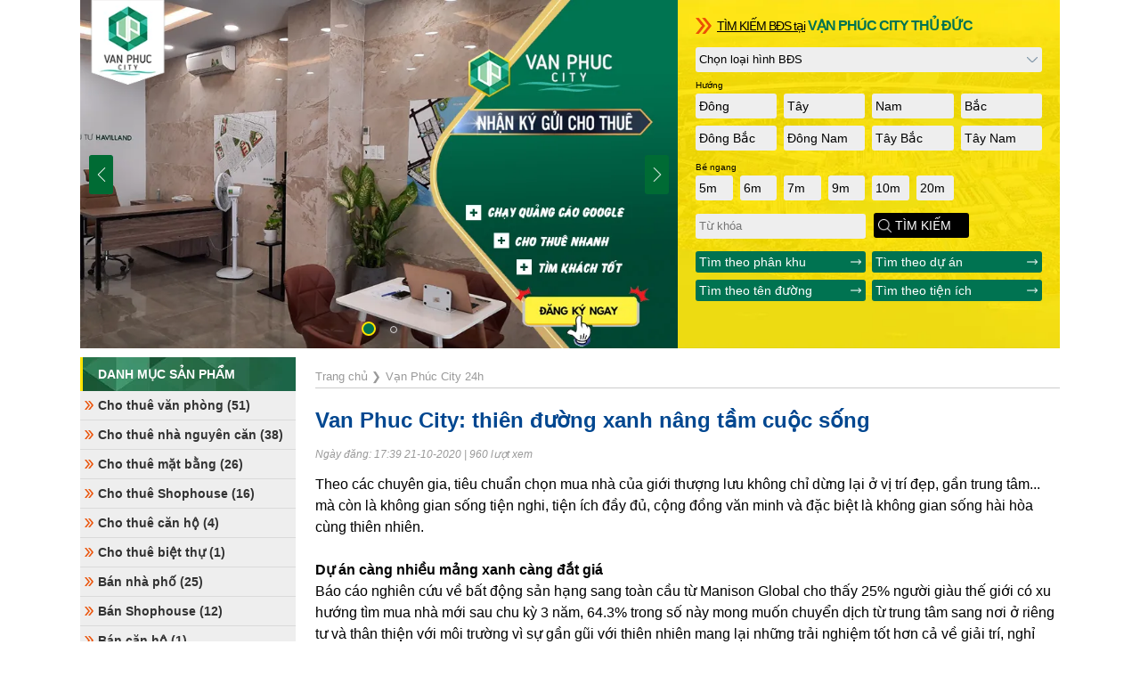

--- FILE ---
content_type: text/html; charset=UTF-8
request_url: https://vanphuccitythuduc.com/van-phuc-city-thien-duong-xanh-nang-tam-cuoc-song.html
body_size: 33295
content:

<!DOCTYPE html><html lang="vi"><head><title>Van Phuc City: thiên đường xanh nâng tầm cuộc sống</title><meta http-equiv="Content-Type" content="text/html; charset=utf-8"/><meta name="viewport" content="width=device-width"><meta http-equiv="X-UA-Compatible" content="IE=edge,chrome=1"><meta name="title" content="Van Phuc City: thiên đường xanh nâng tầm cuộc sống"/><meta name="description" content="Vạn Phúc City hội tụ đầy đủ các tiêu chuẩn sống xanh dành cho giới thượng lưu"/><meta name="keywords" content="van phuc city thu duc, Vạn Phúc City Thủ Đức, van phuc thien duong xanh" /><link rel="canonical" href="https://vanphuccitythuduc.com/van-phuc-city-thien-duong-xanh-nang-tam-cuoc-song.html" /><meta name="robots" content="index, follow"/><meta name="revisit-after" content="1 days"/><meta property="fb:app_id" content="2907078792860859"/><meta itemprop="description" content="Vạn Phúc City hội tụ đầy đủ các tiêu chuẩn sống xanh dành cho giới thượng lưu"><meta itemprop="image" content="https://vanphuccitythuduc.com/upload/sanpham/van-phuc-city-thien-duong-xanh-nang-tam-cuoc-song-1604997557-22cb80.webp"><meta property="og:site_name" content="Vanphuccitythuduc.com"/><meta property="og:type" content="website"/><meta property="og:title" content="Van Phuc City: thiên đường xanh nâng tầm cuộc sống"/><meta property="og:url" content="https://vanphuccitythuduc.com/van-phuc-city-thien-duong-xanh-nang-tam-cuoc-song.html"/><meta property="og:image" content="https://vanphuccitythuduc.com/upload/sanpham/van-phuc-city-thien-duong-xanh-nang-tam-cuoc-song-1604997557-22cb80.webp"/><meta property="og:description" content="Vạn Phúc City hội tụ đầy đủ các tiêu chuẩn sống xanh dành cho giới thượng lưu"/><meta property="og:locale" content="vi_VN"/><meta name="copyright" content="Vạn Phúc City Thủ Đức"/><meta name="author" content="Vạn Phúc City Thủ Đức"/><meta http-equiv="audience" content="General"/><meta name="resource-type" content="Document"/><meta name="twitter:card" content="summary"><meta name="twitter:site" content="https://vanphuccitythuduc.com/van-phuc-city-thien-duong-xanh-nang-tam-cuoc-song.html"><meta name="twitter:title" content="Van Phuc City: thiên đường xanh nâng tầm cuộc sống"><meta name="twitter:description" content="Vạn Phúc City hội tụ đầy đủ các tiêu chuẩn sống xanh dành cho giới thượng lưu"><link rel="shortcut icon" href="upload/giaodien/van-phuc-city-thu-duc-43fa7f.png" type="image/x-icon"/><link href="upload/giaodien/van-phuc-city-thu-duc-43fa7f.png" rel="apple-touch-icon"/><link href="upload/giaodien/van-phuc-city-thu-duc-43fa7f.png" rel="apple-touch-icon-precomposed"/>
<style type="text/css">@charset "utf-8";a,b,body,button,caption,em,fieldset,figcaption,figure,form,h1,h2,h3,h4,h5,h6,html,i,iframe,img,input,label,legend,li,menu,nav,ol,p,section,select,small,strike,strong,sub,sup,textarea,u,ul{margin:0;padding:0;vertical-align:baseline;border:0;outline:0;list-style:none}*,:after,:before{box-sizing:border-box}html{-webkit-text-size-adjust:none;scroll-behavior:smooth;overflow-x:hidden}input,select{-moz-appearance:none;-webkit-appearance:none}body{font-family:Arial;font-size:14px;line-height:24px;overflow:hidden}.main{clear:both;width:96%;max-width:1100px;margin:0 auto}.main::after{content:' ';display:block;clear:both}img[hide]{display:none}a{text-decoration:none}.rightside h1{margin-bottom:10px; color:#1b6547; margin:10px 0}.content{width:100%;float:none;font-size:16px;}.rightcol{width:30%;float:right}.leftside{width:22%;float:left;z-index:999}.rightside{width:76%;float:right}.btnhotline{display:block;width:180px;position:fixed;bottom:0;left:0;z-index:999}::-webkit-scrollbar{width:8px}::-webkit-scrollbar-track{background-color:#eaeaea}::-webkit-scrollbar-thumb{background-color:#ccc;border-radius:15px}::-webkit-scrollbar-thumb:hover{background-color:#aaa}.mobilehome,.mobilemenu{display:none}.noshow{display: none}.swiper-container{margin:0 auto;position:relative;overflow:hidden;list-style:none;padding:0;z-index:1}.swiper-container-no-flexbox .swiper-slide{float:left}@media screen and (max-width:1024px){.rightside{width:100%;float:none;margin:0;padding:0}.leftside{position:fixed;top:0;left:0;width:80%;z-index:999;margin:0;padding:0;background:#fff;height:100vh;overflow:auto;display:none}.leftside .sticky{position:sticky;top:0;left:0;padding-bottom:100px}.leftside:after{content:'';display:block;clear:both}}</style>
<!-- Google Tag Manager -->
<script>(function(w,d,s,l,i){w[l]=w[l]||[];w[l].push({'gtm.start':
new Date().getTime(),event:'gtm.js'});var f=d.getElementsByTagName(s)[0],
j=d.createElement(s),dl=l!='dataLayer'?'&l='+l:'';j.async=true;j.src=
'https://www.googletagmanager.com/gtm.js?id='+i+dl;f.parentNode.insertBefore(j,f);
})(window,document,'script','dataLayer','GTM-PQ8ZBVL');</script>
<!-- End Google Tag Manager -->

<!-- Global site tag (gtag.js) - Google Analytics -->
<script async src="https://www.googletagmanager.com/gtag/js?id=UA-179135678-1"></script>
<script>
  window.dataLayer = window.dataLayer || [];
  function gtag(){dataLayer.push(arguments);}
  gtag('js', new Date());

  gtag('config', 'UA-179135678-1');
</script>
<script type="text/javascript" >(function(w,d,u){w.readyQ=[];w.bindReadyQ=[];function p(x,y){if(x=="ready"){w.bindReadyQ.push(y);}else{w.readyQ.push(x);}};var a={ready:p,bind:p};w.$=w.jQuery=function(f){if(f===d||f===u){return a}else{p(f)}}})(window,document)</script>
</head>
<body id="content">
  <div class="header"></div>
  <div class="main"><style type="text/css">
ul.hotcategory:after{content:'';display:block;clear:both}ul.hotcategory{width:102%;margin:0 -1%}ul.hotcategory li{width:18%;float:left;margin:1%;position:relative;overflow:hidden}ul.hotcategory li strong{font-size:12px;font-weight:400}ul.hotcategory li a{display:block;position:absolute;width:100%;height:100%;top:0;left:0;background-image:linear-gradient(to bottom right,#007351,rgba(0,115,81,.7),rgba(255,255,255,.1));color:#fff;text-transform:uppercase;padding:10px;line-height:18px}ul.hotcategory li img{height:100%;width:100%;overflow:hidden}ul.hotcategory li a span{display:block;color:#ff0;font-size:11px;text-transform:none}.slidesearch{display:flex}.slidesearch:after{content:'';display:block;clear:both}.slidesearch .right{float:right;width:39%;min-height:20px;background:url(images/bgsearch.webp) center center no-repeat;background-size:cover}.slidesearch .left{float:left;width:61%;position:relative}.slidesearch .left .logomobile{display:block;position:absolute;top:0;left:0;width:200px;z-index:99}.slidesearch .left .logomobile img{max-width:100%;height:auto;max-height:100px}.advancesearch{padding:15px 20px}.advancesearch select{display:block;width:100%;height:28px;line-height:28px;background:#eee url(images/dropdown.webp) right 5px center no-repeat;background-size:12px;border-radius:3px;padding:0 1%}.advancesearch input{display:inline-block;width:49%; margin-right:5px; height:28px;line-height:28px;background:#eee;border-radius:3px;padding:0 1%}.advancesearch p.titsearch{margin-bottom:10px;color:#007351;font-size:16px;display:block; font-weight:bold; height:28px;line-height:28px;background:url(images/right-arrow-orange.webp) left center no-repeat;background-size:18px;padding-left:24px;letter-spacing:-1px}.advancesearch p.titsearch span{text-decoration:underline;color:#000;font-weight:normal;font-size:14px}.advancesearch .submit{height:28px;line-height:28px;background:#000 url(images/search.webp) left 5px center no-repeat;background-size:15px;color:#fff;cursor:pointer;padding:0 20px 0 24px;border-radius:3px;margin-top:10px}.advancesearch ul.othersearch:after{content:'';display:block;clear:both}.advancesearch ul.othersearch{width:102%;margin:0 -1%;margin-top:10px}.advancesearch ul.othersearch li{width:48%;float:left;margin:1%;padding:0 1%;background:#007351 url(images/rightwhite.webp) right 5px center no-repeat;background-size:12px;color:#fff;border-radius:3px;cursor:pointer}.advancesearch ul.othersearch li a{color:#fff}ul.huongbds:after{content:'';display:block;clear:both}ul.huongbds{width:102%;margin:0 -1%}ul.huongbds li{display:block;width:23%;margin:1%;padding:0 1%;height:28px;line-height:28px;float:left;border-radius:3px;cursor:pointer}ul.huongbds li[active='0']{background:#eee}ul.huongbds li[active='1']{background:#20b58f url(images/whitetick.webp) right 5px center no-repeat;background-size:12px;color:#fff}ul.bengang:after{content:'';display:block;clear:both}ul.bengang{width:102%;margin:0 -1%}ul.bengang li{display:block;width:10.5%;margin:1%;padding:0 1%;height:28px;line-height:28px;float:left;border-radius:3px;cursor:pointer}ul.bengang li[active='0']{background:#eee}ul.bengang li[active='1']{background:#20b58f url(images/whitetick.webp) right 5px center no-repeat;background-size:12px;color:#fff}p.title{font-size:10px;line-height:10px;margin-top:10px}.slider-container{position:relative;max-width:100%;overflow:hidden}.slider-container .swiper-slider-pagination{position:absolute;bottom:5px;text-align:center;z-index:99}.slider-container .swiper-pagination-bullet{margin:0 8px!important}.slider-container .swiper-pagination-bullet.swiper-pagination-bullet-active{background:#007351;border:2px solid #ffe400;width:16px;height:16px;transform:translate3d(0,3px,0);-webkit-transform:translate3d(0,3px,0)}.slider-container .swiper-slide img{width:100%!important;height:auto}.slider-container .swiper-button-next{background:#006b34 url(images/slidernext.webp) center center no-repeat;border-radius:3px;background-size:16px}.slider-container .swiper-button-prev{background:#006b34 url(images/sliderback.webp) center center no-repeat;border-radius:3px;background-size:16px}.slider-container .swiper-button-next:hover{background-color:#333}.slider-container .swiper-button-prev:hover{background-color:#333}@media screen and (max-width:768px){.slidesearch{display:block}.slidesearch .right{float:none;width:100%}.slidesearch .left{float:none;width:100%}.slidesearch .left .logomobile{width:100%;text-align:center}.slidesearch .left .logomobile img{max-height:60px}ul.hotcategory li{width:31.3333%;height:70px}ul.hotcategory li img{height:100%;object-fit:cover}ul.hotcategory li:last-child{display:none}.advancesearch .togglemobile{display:none}.advancesearch p.titsearch{padding-left:0}.advancesearch p.titsearch[click='0']{background:url(images/dropdown.webp) right 10px center no-repeat;background-size:18px}.advancesearch p.titsearch[click='1']{background:url(images/dropup.webp) right 10px center no-repeat;background-size:18px}}
</style>

<div class="slidesearch">
  <div class="left"><div class="slider-container">
		<div class="swiper-wrapper"><div class="swiper-slide"><a href="https://vanphuccitythuduc.com/forrent" title="Khu đô thị Vạn Phúc City Thủ Đức"><img src="upload/media/khu-do-thi-van-phuc-city-thu-duc-1637207086-7893bc.webp" alt="Khu đô thị Vạn Phúc City Thủ Đức"/></a></div><div class="swiper-slide"><a href="https://vanphuccitythuduc.com/forrent" title="Khu đô thị Vạn Phúc City Thủ Đức"><img src="upload/media/khu-do-thi-van-phuc-city-thu-duc-1637207945-a275b5.webp" alt="Khu đô thị Vạn Phúc City Thủ Đức"/></a></div></div>
	    <div class="swiper-slider-pagination"></div>
	    <div class="swiper-button-next"></div>
		<div class="swiper-button-prev"></div>
	</div><a href="./" title="Trang chủ | Vạn Phúc City" class="logomobile"><img src="images/logo-vanphuccity.webp?1768820038" alt="Trang chủ | Vạn Phúc City"/></a></div>
  <div class="right advancesearch">
    <p class="titsearch" click="0"><span>TÌM KIẾM BĐS tại</span> VẠN PHÚC CITY THỦ ĐỨC</p>
    <div class="togglemobile">
    <select>
      <option value="0">Chọn loại hình BĐS</option>
      <option value="cho-thue-van-phong">Cho thuê văn phòng</option><option value="cho-thue-nha-nguyen-can">Cho thuê nhà nguyên căn</option><option value="cho-thue-mat-bang">Cho thuê mặt bằng</option><option value="cho-thue-shophouse">Cho thuê Shophouse</option><option value="cho-thue-can-ho">Cho thuê căn hộ</option><option value="cho-thue-biet-thu">Cho thuê biệt thự</option><option value="ban-nha-pho">Bán nhà phố</option><option value="ban-shophouse">Bán Shophouse</option><option value="ban-can-ho">Bán căn hộ</option><option value="ban-biet-thu">Bán biệt thự</option>
    </select>
    <p class="title">Hướng</p>
    <ul class="huongbds multichoice" name="huong"><li value="5" active="0">Đông</li><li value="6" active="0">Tây</li><li value="24" active="0">Nam</li><li value="25" active="0">Bắc</li><li value="26" active="0">Đông Bắc</li><li value="27" active="0">Đông Nam</li><li value="28" active="0">Tây Bắc</li><li value="29" active="0">Tây Nam</li></ul>
    <p class="title">Bề ngang</p>
    <ul class="bengang multichoice" name="ngang"><li value="30" active="0">5m</li><li value="31" active="0">6m</li><li value="32" active="0">7m</li><li value="33" active="0">9m</li><li value="34" active="0">10m</li><li value="466" active="0">20m</li></ul>
    <input type="text" name="key" placeholder="Từ khóa"/>
    <div class="submit" click="0">TÌM KIẾM</div>
    <ul class="othersearch">
      <li><a href="tag.html&phankhu" title="Tìm theo phân khu Vạn Phúc City">Tìm theo phân khu</a></li>
      <li><a href="tag.html&duan" title="Tìm theo dự án Vạn Phúc City">Tìm theo dự án</a></li>
      <li><a href="tag.html&tenduong" title="Tìm theo tên đường Vạn Phúc City">Tìm theo tên đường</a></li>
      <li><a href="tag.html&tienich" title="Tìm theo tiện ích Vạn Phúc City">Tìm theo tiện ích</a></li>
    </ul>
    </div>
  </div>
</div>
<script type="text/javascript">
function khongdau(str) {
  if(str && str!=''){
    str = str.replace(/à|á|ạ|ả|ã|â|ầ|ấ|ậ|ẩ|ẫ|ă|ằ|ắ|ặ|ẳ|ẵ/g,"a"); 
      str = str.replace(/è|é|ẹ|ẻ|ẽ|ê|ề|ế|ệ|ể|ễ/g,"e"); 
      str = str.replace(/ì|í|ị|ỉ|ĩ/g,"i"); 
      str = str.replace(/ò|ó|ọ|ỏ|õ|ô|ồ|ố|ộ|ổ|ỗ|ơ|ờ|ớ|ợ|ở|ỡ/g,"o"); 
      str = str.replace(/ù|ú|ụ|ủ|ũ|ư|ừ|ứ|ự|ử|ữ/g,"u"); 
      str = str.replace(/ỳ|ý|ỵ|ỷ|ỹ/g,"y"); 
      str = str.replace(/đ/g,"d");
      str = str.replace(/À|Á|Ạ|Ả|Ã|Â|Ầ|Ấ|Ậ|Ẩ|Ẫ|Ă|Ằ|Ắ|Ặ|Ẳ|Ẵ/g, "A");
      str = str.replace(/È|É|Ẹ|Ẻ|Ẽ|Ê|Ề|Ế|Ệ|Ể|Ễ/g, "E");
      str = str.replace(/Ì|Í|Ị|Ỉ|Ĩ/g, "I");
      str = str.replace(/Ò|Ó|Ọ|Ỏ|Õ|Ô|Ồ|Ố|Ộ|Ổ|Ỗ|Ơ|Ờ|Ớ|Ợ|Ở|Ỡ/g, "O");
      str = str.replace(/Ù|Ú|Ụ|Ủ|Ũ|Ư|Ừ|Ứ|Ự|Ử|Ữ/g, "U");
      str = str.replace(/Ỳ|Ý|Ỵ|Ỷ|Ỹ/g, "Y");
      str = str.replace(/Đ/g, "D");
      str = str.replace(/’/g, "");
      // Một vài bộ encode coi các dấu mũ, dấu chữ như một kí tự riêng biệt nên thêm hai dòng này
      str = str.replace(/\u0300|\u0301|\u0303|\u0309|\u0323/g, ""); // ̀ ́ ̃ ̉ ̣  huyền, sắc, ngã, hỏi, nặng
      str = str.replace(/\u02C6|\u0306|\u031B/g, ""); // ˆ ̆ ̛  Â, Ê, Ă, Ơ, Ư
      // Bỏ các khoảng trắng liền nhau
      str = str.replace(/ + /g," ");
      str = str.trim();
      str = str.replace(/ +-+ /g," ");
      // Bỏ dấu câu, kí tự đặc biệt
      str = str.replace(/!|@|%|\^|\*|\(|\)|\+|\=|\<|\>|\?|\/|,|\:|\;|\'|\"|\&|\#|\[|\]|~|\$|_|`|-|{|}|\||\\/g," ");
      str = str.replace(/!|\.|\\/g,"");
      str = str.replace('   ',' ');
      return str;
  }
    
}
$(function() {
    $("body").on("click", ".multichoice li", function() {
        0 == $(this).attr("active") ? $(this).attr("active", 1) : $(this).attr("active", 0)
    }), $("body").on("click", ".advancesearch .submit[click='0']", function() {
        $(this).attr("click", 1);
        var i = $(this).parents(".advancesearch"),
            t = i.find("select").val();
        if (0 == t){
          var key=$(this).closest(".advancesearch").find("input[name='key']").val();
          if(key==''){
            return alert("Vui lòng chọn loại hình cần tìm!"), $(this).attr("click", 0), !1;
          }
          else{
            key=key=khongdau(key);
            key=key.replace(/ /g,"_");
            window.location.href='tag.html&'+key; return false;
          }
        } 
        t += "#search";
        var c = "";
        i.find("ul[name='huong'] li[active='1']").each(function() {
            c += $(this).attr("value") + ","
        }), "" != (c = c.slice(0, -1)) && (t += "&huong=" + c);
        var a = "";
        i.find("ul[name='ngang'] li[active='1']").each(function() {
            a += $(this).attr("value") + ","
        }), "" != (a = a.slice(0, -1)) && (t += "&ngang=" + a), window.location.hash ? (window.location.href = t, window.location.reload(0)) : window.location.href = t
    }), $("body").on("click", ".advancesearch p.titsearch[click]", function() {
        0 == $(this).attr("click") ? $(this).attr("click", 1) : $(this).attr("click", 0), $(this).parents(".advancesearch").find(".togglemobile").slideToggle()
    })
});
</script></div> 
  <div class="main">
    <div class="clr10"></div>
    <div class="rightside noshow"><ol itemscope itemtype="http://schema.org/BreadcrumbList"><li itemprop="itemListElement" itemscope
	      itemtype="http://schema.org/ListItem"><a itemprop="item" href="./"><span itemprop="name">Trang chủ</span></a> ❯ <meta itemprop="position" content="1" /></li><li itemprop="itemListElement" itemscope itemtype="http://schema.org/ListItem"><a itemprop="item" href="van-phuc-city-24h"><span itemprop="name">Vạn Phúc City 24h</span></a><meta itemprop="position" content="2" /></li></ol>
<div class="content">
	<h1 class="head">Van Phuc City: thiên đường xanh nâng tầm cuộc sống</h1>
	<p class="date">Ngày đăng: 17:39 21-10-2020 | 960 lượt xem</p>
	<div class="clr10"></div>
	<p>Theo các chuyên gia, tiêu chuẩn chọn mua nhà của giới thượng lưu không chỉ dừng lại ở vị trí đẹp, gần trung tâm... mà còn là không gian sống tiện nghi, tiện ích đầy đủ, cộng đồng văn minh và đặc biệt là không gian sống hài hòa cùng thiên nhiên.</p><p> </p><p><strong>Dự án càng nhiều mảng xanh càng đắt giá</strong></p><p>Báo cáo nghiên cứu về bất động sản hạng sang toàn cầu từ Manison Global cho thấy 25% người giàu thế giới có xu hướng tìm mua nhà mới sau chu kỳ 3 năm, 64.3% trong số này mong muốn chuyển dịch từ trung tâm sang nơi ở riêng tư và thân thiện với môi trường vì sự gần gũi với thiên nhiên mang lại những trải nghiệm tốt hơn cả về giải trí, nghỉ ngơi lẫn công việc.<br>
 </p><div style="text-align:center"><img alt="Van Phuc City: thiên đường xanh nâng tầm cuộc sống" src="images/dot.webp" data-src="upload/images/tuyen-pho-thuong-mai-bac-nhat-sai-gon-vanphuccity-2-160499748437.webp" class="lazy"></div><div style="text-align:center"><img alt="Van Phuc City: thiên đường xanh nâng tầm cuộc sống" src="images/dot.webp" data-src="upload/images/tuyen-pho-thuong-mai-bac-nhat-sai-gon-vanphuccity-1-160499746612.webp" class="lazy"></div><p>Tại các thành phố lớn đang ngày càng ô nhiễm, môi trường sống đang xuống cấp nghiêm trọng. Những dự án có mảng xanh càng lớn, thân thiện với thiên nhiên và môi trường, lại càng khan hiếm và có giá trị luôn tăng theo thời gian. Chỉ số về độ phủ xanh luôn nằm trong top các câu hỏi thường gặp khi khách hàng tìm hiểu về dự án. Vì vậy có thể khẳng định tiêu chí về không gian xanh luôn là mối quan tâm hàng đầu của cư dân sống tại các thành phố khi chọn nơi an cư.</p><p>Đối với các dự án bất động sản cao cấp, tiêu chí hàng đầu luôn là chỉ số về độ phủ xanh cao. Dự án nào có mật độ xây xanh lớn, dự án đó sẽ rất có ưu thế, được khách hàng đặc biệt quan tâm và ưa chuộng. Theo dự báo, số lượng công trình xanh thế giới sẽ tăng trưởng ở mức cao trên 10%/năm từ nay đến năm 2025, kéo theo sự thay đổi về định hướng phát triển các khu dân cư, khu đô thị mới phục vụ theo nhu cầu sống xanh của khách hàng.</p><p><strong>Thiên đường sống xanh tại Vạn Phúc City</strong></p><p>Thấu hiểu mong muốn của khách hàng về một không gian xanh và môi trường sống lý tưởng, Vạn Phúc City hội tụ đầy đủ các tiêu chuẩn sống xanh dành cho giới thượng lưu, sở hữu 3 yếu tố cảnh quan hiếm có bao gồm Công viên ven sông The Long Park dài 3,4km, Kênh Sông Trăng dài gần 2km, Hồ Đại Nhật 16ha. Với trên 100 ha dành cho mảng xanh và mặt nước cùng hệ thống tiện ích đẳng cấp ngay trước cửa nhà như Công viên giải trí Ocean World, Trường Song ngữ Quốc tế Emasi, bệnh viện Quốc tế…. Vạn Phúc City kiến tạo một không gian sống đỉnh cao cho chủ nhân xứng tầm.</p><p style="text-align: center;"><img alt="Van Phuc City: thiên đường xanh nâng tầm cuộc sống" src="images/dot.webp" data-src="upload/images/song-xanh-tai-vanphuccity-3-160499750452.webp" class="lazy"><img alt="Van Phuc City: thiên đường xanh nâng tầm cuộc sống" src="images/dot.webp" data-src="upload/images/song-xanh-tai-vanphuccity-5-160499750488.webp" class="lazy"></p><p>Thêm vào đó cùng với hệ thống 15 công viên nội khu mang sắc màu thiên nhiên len lỏi đến từng góc phố, từng căn nhà. Nơi gia chủ có thể tận hưởng một không gian sống hòa cùng thiên nhiên trong lành, môi trường sống hoàn hảo, tốt cho cả thể chất lẫn tinh thần.</p><p>Trong năm 2020, Tập đoàn Bất động sản Vạn Phúc sẽ tiếp tục khánh thành 10ha công viên cảnh quan phục vụ cư dân. Thiên đường sống xanh tại <a href="https://vanphuccitythuduc.com" title="Vạn Phúc City Thủ Đức">Vạn Phúc City</a> luôn mang lại giá trị vượi trội cho cư dân sinh sống nơi đây và là xu thế lựa chọn tất yếu với các chuẩn mực khắt khe về môi trường sống xanh ngay giữa lòng đô thị sầm uất, xứng đáng với bình chọn là "dự án xanh dẫn đầu xu thế" và Top 10 khu đô thị đáng sống tại Việt Nam (do các báo Đầu tư và Tạp chí Reatimes bình chọn năm 2018,2019).</p><p style="text-align: center;"><strong>Theo CafeF</strong></p>
	<div class="clr10"></div>
	<div class="clr10"></div>
	<h3>XEM THÊM</h3>
	<ul class="groupnews">
				<li>
			<a href="nguy-co-khieu-kien-vi-vuong-thu-tuc-dau-tu-tien-ich-khu-do-thi.html" title="Nguy cơ khiếu kiện vì vướng thủ tục đầu tư tiện ích khu đô thị" class="img"><img src="images/dot.webp" data-src="upload/sanpham/thumbs/nguy-co-khieu-kien-vi-vuong-thu-tuc-dau-tu-tien-ich-khu-do-thi-1617243323-433679.webp" alt="Nguy cơ khiếu kiện vì vướng thủ tục đầu tư tiện ích khu đô thị" class="lazy"/></a>
			<a href="nguy-co-khieu-kien-vi-vuong-thu-tuc-dau-tu-tien-ich-khu-do-thi.html" title="Nguy cơ khiếu kiện vì vướng thủ tục đầu tư tiện ích khu đô thị"><h3>Nguy cơ khiếu kiện vì vướng thủ tục đầu tư tiện ích khu đô thị</h3></a>		
			<p class="des">Dù bỏ số tiền lớn để bồi thường giải tỏa cho phần đất trường học, công viên trong khu đô thị, nhưng...</p>
			<p class="date">09:20 01-04-2021 | 1105 lượt xem</p>
		</li>
		
		<li>
			<a href="le-ky-niem-van-phuc-group-25-nam--vuon-tam-cao-moi.html" title="[VẠN PHÚC 24H] Lễ Kỷ Niệm: “Van Phuc Group 25 Năm - Vươn Tầm Cao Mới”" class="img"><img src="images/dot.webp" data-src="upload/sanpham/thumbs/le-ky-niem-van-phuc-group-25-nam--vuon-tam-cao-moi-1611022781-8d3b5c.webp" alt="[VẠN PHÚC 24H] Lễ Kỷ Niệm: “Van Phuc Group 25 Năm - Vươn Tầm Cao Mới”" class="lazy"/></a>
			<a href="le-ky-niem-van-phuc-group-25-nam--vuon-tam-cao-moi.html" title="[VẠN PHÚC 24H] Lễ Kỷ Niệm: “Van Phuc Group 25 Năm - Vươn Tầm Cao Mới”"><h3>[VẠN PHÚC 24H] Lễ Kỷ Niệm: “Van Phuc Group 25 Năm - Vươn Tầm Cao Mới”</h3></a>		
			<p class="des">Tối 16/01, Tập đoàn Bất động sản Vạn Phúc (Van Phuc Group) đã tổ chức lễ kỷ niệm 25 năm Thành lập Tập...</p>
			<p class="date">09:19 19-01-2021 | 1271 lượt xem</p>
		</li>
		
		<li>
			<a href="1500-van-dong-vien-di-bo-dong-hanh-gop-hon-39-ty-dong-cham-lo-cho-ba-con-ngheo.html" title="[VẠN PHÚC 24H] 1.500 Vận Động Viên Đi Bộ Đồng Hành, Góp Hơn 3,9 Tỷ..." class="img"><img src="images/dot.webp" data-src="upload/sanpham/thumbs/1500-van-dong-vien-di-bo-dong-hanh-gop-hon-39-ty-dong-cham-lo-cho-ba-con-ngheo-1610592768-6d4b38.webp" alt="[VẠN PHÚC 24H] 1.500 Vận Động Viên Đi Bộ Đồng Hành, Góp Hơn 3,9 Tỷ..." class="lazy"/></a>
			<a href="1500-van-dong-vien-di-bo-dong-hanh-gop-hon-39-ty-dong-cham-lo-cho-ba-con-ngheo.html" title="[VẠN PHÚC 24H] 1.500 Vận Động Viên Đi Bộ Đồng Hành, Góp Hơn 3,9 Tỷ..."><h3>[VẠN PHÚC 24H] 1.500 Vận Động Viên Đi Bộ Đồng Hành, Góp Hơn 3,9 Tỷ...</h3></a>		
			<p class="des">Sáng 10/1, tại Khu đô thị Vạn Phúc, Ủy ban Mặt trận Tổ quốc Việt Nam quận Thủ Đức tổ chức chương trình...</p>
			<p class="date">09:52 14-01-2021 | 1080 lượt xem</p>
		</li>
		
		<li>
			<a href="toc-do-xay-dung-va-dau-tu-khung-vao-dai-do-thi-van-phuc-city-trong-nam-day-bien-dong-2020.html" title="Tốc Độ Xây Dựng và Đầu Tư KHỦNG Vào Đại Đô Thị Vạn Phúc City..." class="img"><img src="images/dot.webp" data-src="upload/sanpham/thumbs/toc-do-xay-dung-va-dau-tu-khung-vao-dai-do-thi-van-phuc-city-trong-nam-day-bien-dong-2020-1609813196-296c10.webp" alt="Tốc Độ Xây Dựng và Đầu Tư KHỦNG Vào Đại Đô Thị Vạn Phúc City..." class="lazy"/></a>
			<a href="toc-do-xay-dung-va-dau-tu-khung-vao-dai-do-thi-van-phuc-city-trong-nam-day-bien-dong-2020.html" title="Tốc Độ Xây Dựng và Đầu Tư KHỦNG Vào Đại Đô Thị Vạn Phúc City..."><h3>Tốc Độ Xây Dựng và Đầu Tư KHỦNG Vào Đại Đô Thị Vạn Phúc City...</h3></a>		
			<p class="des">Là một trong 3 bán đảo đẹp tại TP.HCM, Khu đô thị (KĐT) Vạn Phúc với quy mô 198 ha, trong 5 năm qua, Van Phuc city...</p>
			<p class="date">09:19 05-01-2021 | 1174 lượt xem</p>
		</li>
		
		<li>
			<a href="them-mot-diem-an-ngon-tai-van-phuc.html" title="[VẠN PHÚC 24h] Thêm một điểm ăn ngon ngon tại Vạn Phúc!" class="img"><img src="images/dot.webp" data-src="upload/sanpham/thumbs/them-mot-diem-an-ngon-tai-van-phuc-1606879843-8ed59d.webp" alt="[VẠN PHÚC 24h] Thêm một điểm ăn ngon ngon tại Vạn Phúc!" class="lazy"/></a>
			<a href="them-mot-diem-an-ngon-tai-van-phuc.html" title="[VẠN PHÚC 24h] Thêm một điểm ăn ngon ngon tại Vạn Phúc!"><h3>[VẠN PHÚC 24h] Thêm một điểm ăn ngon ngon tại Vạn Phúc!</h3></a>		
			<p class="des">Trục đường chính Nguyễn Thị Nhung ngày càng nhộn nhịp và sầm uất khi có thêm nhiều cửa hàng dịch vụ ăn...</p>
			<p class="date">10:30 02-12-2020 | 4254 lượt xem</p>
		</li>
		
		<li>
			<a href="cafe-ong-bau-da-co-mat-o-van-phuc.html" title="[VẠN PHÚC 24h] Cafe Ông Bầu đã quánh dấu nơi này, vừa ngon vừa rẻ !" class="img"><img src="images/dot.webp" data-src="upload/sanpham/thumbs/cafe-ong-bau-da-co-mat-o-van-phuc-1605519383-0b002b.webp" alt="[VẠN PHÚC 24h] Cafe Ông Bầu đã quánh dấu nơi này, vừa ngon vừa rẻ !" class="lazy"/></a>
			<a href="cafe-ong-bau-da-co-mat-o-van-phuc.html" title="[VẠN PHÚC 24h] Cafe Ông Bầu đã quánh dấu nơi này, vừa ngon vừa rẻ !"><h3>[VẠN PHÚC 24h] Cafe Ông Bầu đã quánh dấu nơi này, vừa ngon vừa rẻ !</h3></a>		
			<p class="des">Cà Phê Ông Bầu tiếp tục khai trương thêm một cửa hàng tại Thủ Đức và đã nhận được sự ủng hộ của...</p>
			<p class="date">16:36 16-11-2020 | 2638 lượt xem</p>
		</li>
		
	</ul>
</div>
<style type="text/css">
	.groupnews{width: 100%; margin:10px 0; margin-bottom: 30px} .groupnews:after{content: ''; display: block; clear: both}
	.groupnews li{background: none; margin:0; padding:0; float: none; margin-bottom: 30px} .groupnews li:after{content: ''; display: block; clear: both}
	.groupnews li a.img{width: 180px; height: 120px; display: block; float: left; margin-right: 20px; overflow: hidden} .groupnews li a.img img{width: 100%; height: 100%; object-fit: cover}
</style></div>
    <div class="leftside"><div class="sticky"><style type="text/css">
.hvr-bounce-to-right{display:inline-block;vertical-align:middle;-webkit-transform:translateZ(0);transform:translateZ(0);box-shadow:0 0 1px transparent;-webkit-backface-visibility:hidden;backface-visibility:hidden;-moz-osx-font-smoothing:grayscale;position:relative;-webkit-transition-property:color;transition-property:color;-webkit-transition-duration:.5s;transition-duration:.5s}.hvr-bounce-to-right:before{content:"";position:absolute;z-index:-1;top:0;left:0;right:0;bottom:0;background:#fafffe;-webkit-transform:scaleX(0);transform:scaleX(0);-webkit-transform-origin:0 50%;transform-origin:0 50%;-webkit-transition-property:transform;transition-property:transform;-webkit-transition-duration:.5s;transition-duration:.5s;-webkit-transition-timing-function:ease-out;transition-timing-function:ease-out}.hvr-bounce-to-right:active,.hvr-bounce-to-right:focus,.hvr-bounce-to-right:hover{color:#fff}.hvr-bounce-to-right:active:before,.hvr-bounce-to-right:focus:before,.hvr-bounce-to-right:hover:before{-webkit-transform:scaleX(1);transform:scaleX(1);-webkit-transition-timing-function:cubic-bezier(.52,1.64,.37,.66);transition-timing-function:cubic-bezier(.52,1.64,.37,.66)}.firstcat a{color:#fff}.firstcat a:hover{text-decoration:none}.leftmenu{margin:0;padding:0}.leftmenu li{background:#eee url(images/right-arrow-orange.webp) left 5px center no-repeat;background-size:10px;margin:0;padding:0;border-bottom:.5px solid #dadada;cursor:pointer;position:relative;transition:.3s}.leftmenu li:last-child{border-bottom:0}.leftmenu li>ul{position:absolute;top:0;left:100%;width:250px;display:none;z-index:99999;padding:0;padding-left:.5px;background:#fff}.leftmenu li:hover{background-color:#ccc}.leftmenu li:hover>ul{display:block;top:0}.leftmenu li a{display:block;font-weight:700;color:#333;padding:0 5px 0 20px;line-height:32px;text-decoration:none}.leftmenu li a:hover{color:#007351;font-weight:700}
</style>
<div class="firstcat">Danh Mục Sản Phẩm</div>
<ul class="leftmenu"><li><a href="cho-thue-van-phong" title="Cho thuê văn phòng Vạn Phúc City">Cho thuê văn phòng (51)</a></li><li><a href="cho-thue-nha-nguyen-can" title="Cho thuê nhà nguyên căn Vạn Phúc City - THỦ ĐỨC">Cho thuê nhà nguyên căn (38)</a></li><li><a href="cho-thue-mat-bang" title="Cho thuê mặt bằng Vạn Phúc City">Cho thuê mặt bằng (26)</a></li><li><a href="cho-thue-shophouse" title="Cho thuê Shophouse Vạn Phúc City">Cho thuê Shophouse (16)</a></li><li><a href="cho-thue-can-ho" title="Cho thuê căn hộ Vạn Phúc City">Cho thuê căn hộ (4)</a></li><li><a href="cho-thue-biet-thu" title="Cho thuê biệt thự Vạn Phúc City">Cho thuê biệt thự (1)</a></li><li><a href="ban-nha-pho" title="Bán nhà phố Vạn Phúc City - GIÁ TỐT CHỦ ĐẦU TƯ từ 10 tỷ">Bán nhà phố (25)</a></li><li><a href="ban-shophouse" title="Bán Shophouse Vạn Phúc City - ĐƯỜNG LỚN 35m, NGANG 9m">Bán Shophouse (12)</a></li><li><a href="ban-can-ho" title="Bán căn hộ Vạn Phúc City - MỞ BÁN 5/2021 khởi điểm 80tr/m2">Bán căn hộ (1)</a></li><li><a href="ban-biet-thu" title="Bán biệt thự Vạn Phúc City - CHỈ 27 CĂN CỰC HIẾM">Bán biệt thự (3)</a></li></ul>
<script type="text/javascript">
$(function(){$("ul.leftmenu a").each(function(){$(this).addClass("hvr-bounce-to-right")}),$("body").on("click",".mobilemenu",function(){0==$(this).attr("click")?$(this).attr("click",1):$(this).attr("click",0),$(".leftside").slideToggle()})});
</script><style type="text/css">
  ul.menuseo{background:#eee; padding:5px; max-height: 300px; overflow: hidden; overflow-y: auto}
  ul.menuseo a{color:#333}  ul.menuseo a:hover{text-decoration: underline; color: #1b6547}
  ul.menuseo li.root{background:url(images/paper.webp) top 7px left no-repeat; background-size: 10px; padding-left: 15px; font-weight: bold}
  ul.menuseo li.sub{background:url(images/oval.webp) top 5px left no-repeat; background-size: 10px; padding-left: 15px; margin-left: 15px; font-size: 13px; line-height: 20px}
</style>
<div class="firstcat martop">Tìm theo Dự án</div><ul class="menuseo"><li class="root">Sunlake Shop Villas</li><li class="sub"><a href="ban-biet-thu-sunlake-shop-villas" title="Bán biệt thự Sunlake Shop Villas - CHỈ 32 CĂN, CHIẾT KHẤU 12%">Bán biệt thự Sunlake Shop Villas (1)</a></li><li class="sub"><a href="cho-thue-biet-thu-sunlake-shop-villas" title="Cho thuê biệt thự Sunlake Shop Villas - Thiết kế phong cách Châu Âu">Cho thuê biệt thự Sunlake Shop Villas (1)</a></li><li class="root">Royal Vạn Phúc</li><li class="sub"><a href="ban-shophouse-royal-van-phuc" title="Bán Shophouse Royal Vạn Phúc - PHỐ ĐI BỘ THỜI THƯỢNG">Bán Shophouse Royal Vạn Phúc (2)</a></li><li class="sub"><a href="cho-thue-shophouse-royal-van-phuc" title="Cho thuê Shophouse Royal Vạn Phúc - TUYẾN PHỐ ĐI BỘ">Cho thuê Shophouse Royal Vạn Phúc</a></li><li class="root">Luxury Shophouse</li><li class="sub"><a href="ban-luxury-shophouse-van-phuc-city" title="Bán Luxury Shophouse Vạn Phúc City">Bán Luxury Shophouse Vạn Phúc City (5)</a></li><li class="sub"><a href="cho-thue-luxury-shophouse-van-phuc-city" title="Cho thuê Luxury Shophouse Vạn Phúc City">Cho thuê Luxury Shophouse Vạn Phúc City (18)</a></li><li class="root">Golden Shophouse</li><li class="sub"><a href="ban-golden-shophouse-van-phuc-city" title="Bán Golden Shophouse Vạn Phúc City - MẶT BẰNG KINH DOANH">Bán Golden Shophouse Vạn Phúc City (8)</a></li><li class="sub"><a href="cho-thue-golden-shophouse-van-phuc-city" title="Cho thuê Golden Shophouse Vạn Phúc City - MẶT TIỀN 7m 9m">Cho thuê Golden Shophouse Vạn Phúc City (13)</a></li><li class="root">Shophouse Nguyễn Thị Nhung</li><li class="sub"><a href="ban-shophouse-nguyen-thi-nhung" title="Bán Shophouse Nguyễn Thị Nhung VỊ TRÍ+GIÁ CỰC ĐẸP mặt tiền 9m">Bán Shophouse Nguyễn Thị Nhung (2)</a></li><li class="sub"><a href="cho-thue-shophouse-nguyen-thi-nhung" title="Cho thuê Shophouse Nguyễn Thị Nhung 7m-9m GIÁ CỰC ĐẸP">Cho thuê Shophouse Nguyễn Thị Nhung (10)</a></li><li class="root">Nhà Phố Vạn Phúc</li><li class="sub"><a href="ban-nha-pho-lien-ke" title="Bán nhà phố liền kề Vạn Phúc City pháp lý đầy đủ CẦN BÁN GẤP">Bán nhà phố liền kề (15)</a></li><li class="sub"><a href="cho-thue-nha-mat-tien" title="Cho thuê nhà mặt tiền Vạn Phúc City hoàn thiện nội thất đầy đủ">Cho thuê nhà mặt tiền (41)</a></li><li class="root">Căn Hộ Vạn Phúc City</li><li class="sub"><a href="ban-can-ho-van-phuc-city" title="Bán căn hộ Vạn Phúc City dự kiến MỞ BÁN tháng 5/2021">Bán căn hộ Vạn Phúc City (1)</a></li><li class="sub"><a href="cho-thue-can-ho-van-phuc-city" title="Cho thuê căn hộ Vạn Phúc City - SÁNG PHỐ CHIỀU VƯỜN là gì?">Cho thuê căn hộ Vạn Phúc City</a></li><li class="root">Mansion Vạn Phúc</li><li class="sub"><a href="ban-biet-thu-mansion-van-phuc" title="Bán biệt thự Mansion Vạn Phúc City - GIỚI HẠN 27 CĂN từ 80 tỷ">Bán biệt thự Mansion Vạn Phúc (2)</a></li><li class="sub"><a href="cho-thue-biet-thu-mansion-van-phuc" title="Cho thuê biệt thự Mansion Vạn Phúc ĐẶC QUYỀN THƯỢNG LƯU">Cho thuê biệt thự Mansion Vạn Phúc (1)</a></li></ul><div class="firstcat martop">Tìm theo Hướng</div><ul class="menuseo"><li class="root">Đông</li><li class="sub"><a href="ban-nha-huong-dong-van-phuc-city" title="Bán nhà hướng Đông giúp các thành viên uôn tràn đầy năng lượng">Bán nhà hướng Đông Vạn Phúc City (1)</a></li><li class="sub"><a href="cho-thue-nha-huong-dong-van-phuc-city" title="Cho thuê nhà hướng Đông Vạn Phúc City công việc và sự nghiệp thuận lợi">Cho thuê nhà hướng Đông Vạn Phúc City</a></li><li class="root">Tây</li><li class="sub"><a href="ban-nha-huong-tay-van-phuc-city" title="Bán nhà hướng Tây Vạn Phúc City có nhiều sự lựa, mang nhiều may mắn">Bán nhà hướng Tây Vạn Phúc City (1)</a></li><li class="sub"><a href="cho-thue-nha-huong-tay-van-phuc-city" title="Cho thuê nhà hướng Tây Vạn Phúc nhận nhiều quan tâm của khách hàng">Cho thuê nhà hướng Tây Vạn Phúc City (2)</a></li><li class="root">Nam</li><li class="sub"><a href="ban-nha-huong-nam-van-phuc-city" title="Bán nhà hướng Nam Vạn Phúc City có nhiều dạng nhà liền kề, shophouse">Bán nhà hướng Nam Vạn Phúc City (4)</a></li><li class="sub"><a href="cho-thue-nha-huong-nam-van-phuc-city" title="Cho thuê nhà hướng Nam Vạn Phúc nhận nhiều quan tâm từ khách hàng">Cho thuê nhà hướng Nam Vạn Phúc City (9)</a></li><li class="root">Bắc</li><li class="sub"><a href="ban-nha-huong-bac-van-phuc-city" title="Bán nhà hướng Bắc Vạn Phúc City phù hợp với những người Đông tứ mệnh">Bán nhà hướng Bắc Vạn Phúc City (4)</a></li><li class="sub"><a href="cho-thue-nha-huong-bac-van-phuc-city" title="Cho thuê nhà hướng Bắc Vạn Phúc City thích hợp để kinh doanh">Cho thuê nhà hướng Bắc Vạn Phúc City (10)</a></li><li class="root">Đông Bắc</li><li class="sub"><a href="ban-nha-huong-dong-bac-van-phuc-city" title="Bán nhà hướng Đông Bắc Vạn Phúc nhiều sản phẩm để khách hàng lựa chọn">Bán nhà hướng Đông Bắc Vạn Phúc City (5)</a></li><li class="sub"><a href="cho-thue-nha-huong-dong-bac-van-phuc-city" title="Cho thuê nhà hướng Đông Bắc Vạn Phúc City vào mùa hè sẽ rất mát">Cho thuê nhà hướng Đông Bắc Vạn Phúc City (14)</a></li><li class="root">Đông Nam</li><li class="sub"><a href="ban-nha-huong-dong-nam-van-phuc-city" title="Bán nhà hướng Đông Nam Vạn Phúc thích hợp để xây nhà, làm ăn thuận lợi">Bán nhà hướng Đông Nam Vạn Phúc City (5)</a></li><li class="sub"><a href="cho-thue-nha-huong-dong-nam-van-phuc-city" title="Cho thuê nhà hướng Đông Nam Vạn Phúc City luôn khan hiếm">Cho thuê nhà hướng Đông Nam Vạn Phúc City (12)</a></li><li class="root">Tây Bắc</li><li class="sub"><a href="ban-nha-huong-tay-bac-van-phuc-city" title="Bán nhà hướng Tây Bắc Vạn Phúc giúp sinh tài, tụ khí tốt cho gia chủ">Bán nhà hướng Tây Bắc Vạn Phúc City (7)</a></li><li class="sub"><a href="cho-thue-nha-huong-tay-bac-van-phuc-city" title="Cho thuê nhà hướng Tây Bắc Vạn Phúc City giá rẻ hơn các hướng khác">Cho thuê nhà hướng Tây Bắc Vạn Phúc City (17)</a></li><li class="root">Tây Nam</li><li class="sub"><a href="ban-nha-huong-tay-nam-van-phuc-city" title="Bán nhà ​​​​​​​Hướng Tây Nam Vạn Phúc giá cạnh tranh, nhiều vị trí đẹp">Bán nhà hướng Tây Nam Vạn Phúc City (9)</a></li><li class="sub"><a href="cho-thue-nha-huong-tay-nam-van-phuc-city" title="Cho thuê nhà hướng Tây Nam Vạn Phúc City phong thủy vượng khí tốt">Cho thuê nhà hướng Tây Nam Vạn Phúc City (17)</a></li></ul><div class="firstcat martop">Tìm theo Phân khu</div><ul class="menuseo"><li class="root">Khu Vạn Phúc 1</li><li class="sub"><a href="ban-nha-khu-van-phuc-1" title="Bán nhà phân khu Vạn Phúc 1 khu đô thị Vạn Phúc đa dạng diện tích">Bán nhà Khu Vạn Phúc 1 Vạn Phúc City (15)</a></li><li class="sub"><a href="cho-thue-nha-khu-van-phuc-1" title="Cho thuê nhà Khu Vạn Phúc 1 Vạn Phúc City">Cho thuê nhà Khu Vạn Phúc 1 Vạn Phúc City (43)</a></li><li class="root">Khu Đông Nam</li><li class="sub"><a href="ban-nha-khu-dong-nam-van-phuc-city" title="Bán nhà khu Đông Nam Vạn Phúc City sở hữu địa thế đắt giá">Bán nhà Khu Đông Nam Vạn Phúc City (19)</a></li><li class="sub"><a href="cho-thue-nha-khu-dong-nam-van-phuc-city" title="Cho thuê nhà Khu Đông Nam Vạn Phúc City">Cho thuê nhà Khu Đông Nam Vạn Phúc City (41)</a></li><li class="root">Khu Vạn Phúc 2</li><li class="root">Khu Vạn Phúc 3</li><li class="root">Khu Đại Nhân</li><li class="root">Khu HUD</li></ul><div class="firstcat martop">Tìm theo Tên đường</div><ul class="menuseo"><li class="root">Đường Nguyễn Thị Nhung</li><li class="sub"><a href="ban-shophouse-nguyen-thi-nhung" title="Bán Shophouse đường Nguyễn Thị Nhung">Bán Shophouse đường Nguyễn Thị Nhung (3)</a></li><li class="sub"><a href="cho-thue-shophouse-nguyen-thi-nhung" title="Cho thuê Shophouse đường Nguyễn Thị Nhung">Cho thuê Shophouse đường Nguyễn Thị Nhung (10)</a></li><li class="root">Đường Đinh Thị Thi</li><li class="sub"><a href="ban-shophouse-duong-dinh-thi-thi" title="Bán Shophouse đường Đinh Thị Thi - Vạn Phúc giá chỉ từ 20 tỷ">Bán Shophouse đường Đinh Thị Thi (2)</a></li><li class="sub"><a href="cho-thue-shophouse-duong-dinh-thi-thi" title="Cho thuê Shophouse đường Đinh Thị Thi - Vạn Phúc City Thủ Đức">Cho thuê Shophouse đường Đinh Thị Thi (1)</a></li><li class="root">Đường 1</li><li class="root">Đường 2</li><li class="sub"><a href="ban-nha-duong-2" title="Bán nhà Đường 2 khu đô thị Vạn Phúc City Thủ Đức">Bán nhà Đường 2 (2)</a></li><li class="sub"><a href="cho-thue-nha-duong-2" title="Cho thuê nhà Đường 2 khu đô thị Vạn Phúc City Thủ Đức">Cho thuê nhà Đường 2 (8)</a></li><li class="root">Đường 3</li><li class="root">Đường 4</li><li class="root">Đường 5</li><li class="sub"><a href="ban-nha-duong-5" title="Bán nhà Đường 5 khu đô thị Vạn Phúc City Thủ Đức">Bán nhà Đường 5 (2)</a></li><li class="sub"><a href="cho-thue-nha-duong-5" title="Cho thuê nhà Đường 5 khu đô thị Vạn Phúc City Thủ Đức">Cho thuê nhà Đường 5 (4)</a></li><li class="root">Đường 6</li><li class="root">Đường 7</li><li class="sub"><a href="ban-nha-duong-7" title="Bán nhà Đường 7 khu đô thị Vạn Phúc Thủ Đức">Bán nhà Đường 7 (4)</a></li><li class="sub"><a href="cho-thue-nha-duong-7" title="Cho thuê nhà Đường 7 Vạn Phúc City">Cho thuê nhà Đường 7 (8)</a></li><li class="root">Đường 8</li><li class="root">Đường 9</li><li class="sub"><a href="ban-nha-duong-9" title="Bán nhà Đường 9 khu đô thị Vạn Phúc City Thủ Đức">Bán nhà Đường 9 (2)</a></li><li class="sub"><a href="cho-thue-nha-duong-9" title="Cho thuê nhà Đường 9 khu đô thị Vạn Phúc Thủ Đức">Cho thuê nhà Đường 9 (3)</a></li><li class="root">Đường 10</li><li class="sub"><a href="ban-nha-duong-10" title="Bán nhà Đường 10 khu đô thị Vạn Phúc City Thủ Đức">Bán nhà Đường 10</a></li><li class="sub"><a href="cho-thue-nha-duong-10" title="Cho thuê nhà Đường 10 khu đô thị Vạn Phúc City Thủ Đức">Cho thuê nhà Đường 10 (5)</a></li><li class="root">Đường 11</li><li class="root">Đường 12</li><li class="root">Đường 13</li><li class="root">Đường 14</li><li class="root">Đường 15</li><li class="root">Đường 16</li><li class="sub"><a href="ban-nha-duong-16" title="Bán nhà Đường 16 khu đô thị Vạn Phúc City Thủ Đức">Bán nhà Đường 16</a></li><li class="sub"><a href="cho-thue-nha-duong-16" title="Cho thuê nhà Đường 16 khu đô thị Vạn Phúc City Thủ Đức">Cho thuê nhà Đường 16 (3)</a></li><li class="root">Đường 18</li><li class="sub"><a href="ban-shophouse-duong-18" title="Bán Shophouse Đường 18 khu đô thị Vạn Phúc City Thủ Đức">Bán Shophouse Đường 18</a></li><li class="sub"><a href="cho-thue-shophouse-duong-18" title="Cho thuê Shophouse Đường 18 khu đô thị Vạn Phúc Thủ Đức">Cho thuê Shophouse Đường 18 (1)</a></li><li class="root">Đường 20</li><li class="sub"><a href="ban-biet-thu-pho-duong-20" title="Bán biệt thự phố giá tốt Đường 20 Vạn Phúc City">Bán biệt thự phố Đường 20</a></li><li class="sub"><a href="cho-thue-biet-thu-pho-duong-20" title="Cho thuê biệt thự phố Đường 20 khu đô thị Vạn Phúc">Cho thuê biệt thự phố Đường 20</a></li><li class="root">Đường 22</li><li class="root">Đường 24</li><li class="sub"><a href="ban-biet-thu-ven-song-duong-24" title="Bán biệt thự ven sông Mansion Đường 24 Vạn Phúc City Thủ Đức">Bán biệt thự ven sông Đường 24 (1)</a></li><li class="sub"><a href="cho-thue-biet-thu-ven-song-duong-24" title="Cho thuê biệt thự ven sông Mansion Vạn Phúc city Thủ Đức">Cho thuê biệt thự ven sông Đường 24 (1)</a></li><li class="root">Đường 27</li><li class="sub"><a href="ban-nha-duong-27" title="Bán nhà Đường 27 khu đô thị Vạn Phúc City Thủ Đức">Bán nhà Đường 27 (3)</a></li><li class="sub"><a href="cho-thue-nha-duong-27" title="Cho thuê nhà Đường 27 khu đô thị Vạn Phúc City Thủ Đức">Cho thuê nhà Đường 27 (10)</a></li><li class="root">Đường 29</li><li class="sub"><a href="ban-shophouse-duong-29" title="Bán Shophouse Đường 29 Vạn Phúc City giá từ 17 tỷ">Bán Shophouse Đường 29 (2)</a></li><li class="sub"><a href="cho-thue-shophouse-duong-29" title="Cho thuê Shophouse tại Đường 29 khu đô thị Vạn Phúc Thủ Đức">Cho thuê Shophouse Đường 29 (1)</a></li><li class="root">Đường 32</li><li class="root">Đường 33</li><li class="root">Đường 34</li><li class="root">Đường 35</li><li class="root">Đường 36</li><li class="root">Đường 37</li><li class="root">Đường 38</li><li class="root">Đường 40</li><li class="root">Đường 42</li><li class="root">Đường 50</li><li class="root">Đường 52</li><li class="root">Đường 53</li><li class="root">Đường 55</li></ul></div></div>
    <div class="clr10"></div>
    <style type="text/css">
 .demand:after{content: ''; display: block; clear: both}
 .demand .column{width: 50%; float: left; padding:50px 5%; text-align: center; color: #fff}
 .demand .column img{height: 50px; margin-bottom: 20px}
 .demand .column strong{display: block; font-size: 16px}
 .demand .column:nth-child(1){background: #1b6547 }
 .demand .column:nth-child(2){background: url(images/bgdemand.webp) top center no-repeat; background-size: cover}
 .demand .column a{display: block; width: 120px; margin:0 auto; height: 32px; line-height: 32px; text-align: center; margin-top: 10px; border-radius: 3px; transition: ease-in-out all 0.3s}
 .demand .column:nth-child(1) a{background:#fff; color: #1b6547 }
 .demand .column:nth-child(2) a{background:#1b6547 ; color: #fff}
</style>
<div class="demand">
	<div class="column"><img src="images/dot.webp" data-src="upload/loaisp/ky-gui-ban-va-cho-thue-mien-phi-1603543313126.webp" alt="Ký gửi bán và cho thuê miễn phí" class="lazy"/><strong>Ký gửi bán và cho thuê miễn phí</strong><p>Tiếp cận khách hàng sẵn có, Quảng cáo tin đăng miễn phí</p><a href="contact" title="Ký gửi bán và cho thuê miễn phí">GỬI YÊU CẦU</a></div><div class="column"><img src="images/dot.webp" data-src="upload/loaisp/tim-mua-va-thue-nha-nhu-y-1603543328505.webp" alt="Tìm Mua và Thuê Nhà Như Ý" class="lazy"/><strong>Tìm Mua và Thuê Nhà Như Ý</strong><p>Tìm kiếm theo tiêu chí, đảm bảo đẹp, an toàn pháp lý</p><a href="tel:0986614613" title="Tìm Mua và Thuê Nhà Như Ý">0986.614.613</a></div>
</div><style type="text/css">
 .whyus:after{content: ''; display: block; clear: both}
 .whyus{margin-bottom: 20px}
 .whyus h3{color:#1b6547; font-size: 24px; line-height: 32px; margin:20px 0; text-align: center; letter-spacing: -1px}
 .whyus .column{width: 25%; float: left; padding-right:30px}
 .whyus .column img{height: 40px; margin-bottom: 10px}
 .whyus .column span{display: block; font-size: 15px; font-weight: bold}
 @media screen and (max-width: 768px)
 {
 	.whyus .column{width: 50%}
 }
</style>
<div class="clr10"></div>
<div class="whyus">
	<h3>HAVILLAND tư vấn mua bán & cho thuê tại VẠN PHÚC CITY THỦ ĐỨC</h3>
	<div class="column"><img src="images/dot.webp" data-src="upload/loaisp/tru-so-tai-van-phuc-city-1603543857410.webp" alt="Trụ sở tại Vạn Phúc City" class="lazy"/><span>Trụ sở tại Vạn Phúc City</span>Cập nhật nhanh nhất tiến độ, quy mô, thông tin dự án chi tiết</div><div class="column"><img src="images/dot.webp" data-src="upload/loaisp/huong-dan-tham-quan-1603543812574.webp" alt="Hướng dẫn tham quan" class="lazy"/><span>Hướng dẫn tham quan</span>Đội ngũ tư vấn sẵn sàng đón tiếp và hướng dẫn tham quan</div><div class="column"><img src="images/dot.webp" data-src="upload/loaisp/nen-tang-cong-nghe-cao-1603543895103.webp" alt="Nền tảng công nghệ cao" class="lazy"/><span>Nền tảng công nghệ cao</span>Được phát triển bởi công ty công nghệ hơn 10 năm kinh nghiệm</div><div class="column"><img src="images/dot.webp" data-src="upload/loaisp/phap-nhan-dam-bao-1603543919812.webp" alt="Pháp nhân đảm bảo" class="lazy"/><span>Pháp nhân đảm bảo</span>Đại diện pháp nhân bảo chứng hợp đồng Mua Bán - Cho Thuê</div>
</div>
  </div>
  <div class="footer noshow"><style type="text/css">
.footer_v1{ width:100%; padding:30px 0 10px 0; overflow:hidden; position:relative;background:#ffffff url(images/bgfooter.webp) top center no-repeat; background-size:100%}
	.footer_v1 .contact{width:45%; float:left}
	.footer_v1 .contact strong.titlemes{color:#000000; font-size: 20px; font-weight:bold; text-transform: uppercase; margin-bottom: 20px; word-spacing: 4px; letter-spacing: 2px}
	.footer_v1 .contact .inputgroup input{width: 45%; float: left; padding:8px 10px; margin-bottom: 20px; background: none; border: 1px solid #ccc; margin-right: 5%; color:#333; font-size: 15px}
	.footer_v1 .contact .inputgroup input[name='txtEmail']{width: 95%; float: none; padding:8px 10px; margin-bottom: 20px; background: none; border: 1px solid #ccc; margin-right: 0; color:#333; font-size: 15px}

	.footer_v1 .contact .inputgroup select{width: 45%; float: left; padding:8px 10px; margin-bottom: 20px; background: none; border: 1px solid #ccc; margin-right: 5%; color:#333; font-size: 15px}


	.footer_v1 .contact .inputgroup input::placeholder{color:#333; font-weight: 100; letter-spacing: 1px; font-size: 15px}
	.footer_v1 .contact textarea::placeholder{color:#333; font-weight: 100; letter-spacing: 1px;}
	.footer_v1 .contact textarea{width: 95%; padding:8px 10px; font-size: 15px; margin-bottom: 20px; background: none; border: 1px solid #ccc; color:#333;}
	.footer_v1 .contact .submit{width: 95%; padding: 8px 0; text-align: center; letter-spacing: 2px; background: #ff7142; color:#fff; cursor: pointer; margin-top: 5px; margin-bottom: 50px}
	.footer_v1 .contact .submit:hover{background: #f34111}
	.footer_v1 .info{width:46%; float:right; color:#333}
	.footer_v1 .info a{color:#ff5622}
	.copyright{ padding:10px 0; background:#fff; position: relative; text-align: center}
	.copyright,.copyright a{color:#333; font-size: 12px}
	.copyright a.logo{display: block; position: absolute; top:20px; left:4%; width: 80px}
	.copyright a.logo img{max-width: 100%; max-height: 50px}
	.copyright #nav_up{display: block; background: url(images/arrow-up.png) right center no-repeat; background-size: 14px; padding-right: 24px; font-size: 14px; position: absolute; top:10px; right:10%; color:#000038; cursor: pointer}
	.social{margin:10px 0;}
	.social img{display: inline-block; margin-right:10px; width: 20px}
	img.bocongthuong, img.visa{height: 30px; margin-right: 10px}
	ul.footermenu{}
	ul.footermenu:after{content: ''; display: block; clear: both}
	ul.footermenu li{float: left; margin:0 20px 10px 0}
	ul.footermenu li a{color:#333;}

	.separatefooter{padding:10px; text-align: center; width: 100%; background: url(images/bglogofooter.png)}
	.separatefooter img{height: 60px}
	@media screen and (max-width: 768px){
		.footer_v1{background-size:cover !important}
		.copyright #nav_up{top: -17px !important}
		.footer_v1 .contact h3{letter-spacing: 0; font-size: 18px}
	}
</style>
<div class="separatefooter">
	<img src="images/dot.webp" data-src="images/logo-havilland-white.webp" alt="Sàn giao dịch Bất Động Sản HAVILLAND" class="lazy"/>
</div>
<div class="footer_v1">
    <div class="main">
        <div class="contact proform">
            <strong class="titlemes">Liên hệ Vạn Phúc City Thủ Đức</strong>
            <div class="inputgroup">
                <input type="text" name="sTen" placeholder="Họ tên" autocomplete="off">
                <input type="tel" name="sDienthoai" placeholder="Số điện thoại" autocomplete="off">
                <input type="tel" name="sEmail" placeholder="Email" autocomplete="off">
                <select name="sNhucau">
                	<option value="Cần tư vấn về dự án">Cần tư vấn về dự án</option>
                	<option value="Cần mua">Cần mua</option>
                	<option value="Cần bán">Cần bán</option>
                	<option value="Cần thuê">Cần thuê</option>
                	<option value="Cần cho thuê">Cần cho thuê</option>
                </select>
                <div class="clr"></div>
            </div>
            <textarea placeholder="Nội dung" name="sMessage"></textarea>
            <div class="submit">Gửi yêu cầu</div>
            <div class="fb-like" data-href="https://vanphuccitythuduc.com/van-phuc-city-thien-duong-xanh-nang-tam-cuoc-song.html" data-width="800" data-layout="standard" data-action="like" data-size="large" data-show-faces="false" data-share="true"></div>
            <div class="social">Theo dõi Vạn Phúc City Thủ Đức trên: <a href="https://www.facebook.com/vanphucriverside.vn" title="Theo dõi Vạn Phúc City Thủ Đức trên Facebook" target="_blank"><img src="upload/loaisp/theo-doi-van-phuc-city-thu-duc-tren-facebook-1603462611672.webp" alt="Theo dõi Vạn Phúc City Thủ Đức trên Facebook"/></a><a href="#" title="Theo dõi Vạn Phúc City Thủ Đức trên Zalo" target="_blank"><img src="upload/loaisp/theo-doi-van-phuc-city-thu-duc-tren-zalo-1603462601355.webp" alt="Theo dõi Vạn Phúc City Thủ Đức trên Zalo"/></a><a href="#" title="Theo dõi Vạn Phúc City Thủ Đức trên Youtube" target="_blank"><img src="upload/loaisp/theo-doi-van-phuc-city-thu-duc-tren-youtube-1603462626434.webp" alt="Theo dõi Vạn Phúc City Thủ Đức trên Youtube"/></a><a href="#" title="Theo dõi Vạn Phúc City Thủ Đức trên Linkedin" target="_blank"><img src="upload/loaisp/theo-doi-van-phuc-city-thu-duc-tren-linkedin-1603462638353.webp" alt="Theo dõi Vạn Phúc City Thủ Đức trên Linkedin"/></a></div>
        </div>
        <div class="info">
            <p color="bg049372" font="Anton" size="size24"><strong>Công Ty Cổ Phần Đầu Tư HAVILLAND</strong></p>

<p>☎ <strong>ZALO&nbsp;TƯ VẤN:&nbsp;<a href="https://zalo.me/0937459336" target="_blank" title="Zalo sàn giao dịch">0937.459.336</a></strong></p>
➦Địa chỉ: 14 Đường 9, Khu đô thị Vạn Phúc, P. Hiệp Bình Phước, Q. Thủ Đức, TPHCM<br />
<br />
<em>Vanphuccitythuduc.com có trụ sở chính thức đặt tại Vạn Phúc City Thủ Đức hỗ trợ nhanh về Thông tin dự án, pháp lý dự án, mua bán ký gửi cho thuê nhà phố, shophouse, biệt thự, văn phòng. Kính mời Quý khách đến tham quan dự án!</em><br />
<br />
<img alt="Vạn Phúc City Thủ Đức" class="bocongthuong" src="images/bo-cong-thuong.webp" /> <a href="//www.dmca.com/Protection/Status.aspx?ID=f4f57085-3d72-4563-81c5-483d6e01cc1e" target="_blank" title="DMCA.com Protection Status"> <img alt="DMCA.com Protection Status" src="https://images.dmca.com/Badges/dmca_copyright_protected150b.png?ID=f4f57085-3d72-4563-81c5-483d6e01cc1e" /></a><img alt="Vạn Phúc City Thủ Đức" class="visa" height="38" src="images/visa.webp" width="225" />
        </div>
        <div class="clr"></div>
        <ul class="footermenu"><li><a href="ve-chung-toi" title="Về chúng tôi">Về chúng tôi</a><li><a href="chu-dau-tu" title="Chủ Đầu Tư">Chủ Đầu Tư</a><li><a href="ky-gui-ban-cho-thue" title="Ký gửi Bán & Cho thuê">Ký gửi Bán & Cho thuê</a><li><a href="tuyen-dung" title="Tuyển dụng">Tuyển dụng</a><li><a href="tien-do-du-an-van-phuc-city" title="Tiến độ dự án Vạn Phúc City">Tiến độ dự án Vạn Phúc City</a><li><a href="thi-truong-bat-dong-san" title="Thị trường Bất Động Sản">Thị trường Bất Động Sản</a><li><a href="van-phuc-city-24h" title="Vạn Phúc City 24h">Vạn Phúc City 24h</a></ul>
    </div>
</div>

<div class="copyright">
    COPYRIGHT © 2020  Vạn Phúc City Thủ Đức
    <div id="nav_up">Lên đầu trang</div>
</div></div>
  <a href="./" class="mobilehome" title="Trang chủ | Vạn Phúc City Thủ Đức">HOME</a><div class="mobilemenu" click="0">MENU</div>
<input type="hidden" class="urlmyform" value="https://vanphuccitythuduc.com/van-phuc-city-thien-duong-xanh-nang-tam-cuoc-song.html" />
<script src="template/jquery.min.js" type="text/javascript" crossorigin="anonymous"></script>
<script>(function($,d){$.each(readyQ,function(i,f){$(f)});$.each(bindReadyQ,function(i,f){$(d).bind("ready",f)})})(jQuery,document)</script>
<script src="template/swiper.js" type="text/javascript" crossorigin="anonymous"></script>
<script type="application/ld+json">{"@context": "https://schema.org","@type": "Article","mainEntityOfPage":{"@type":"WebPage","@id":"https://vanphuccitythuduc.com/van-phuc-city-thien-duong-xanh-nang-tam-cuoc-song.html"},"headline":"Van Phuc City: thiên đường xanh nâng tầm cuộc sống","description":"Vạn Phúc City hội tụ đầy đủ các tiêu chuẩn sống xanh dành cho giới thượng lưu","image":"https://vanphuccitythuduc.com/upload/sanpham/van-phuc-city-thien-duong-xanh-nang-tam-cuoc-song-1604997557-22cb80.webp","author":{"@type": "Person","name":"Vạn Phúc City Thủ Đức"},"publisher":{"@type": "Organization","name":"Vạn Phúc City Thủ Đức","logo":{"@type":"ImageObject","url":"https://vanphuccitythuduc.com/images/logo-vanphuccity.webp","width":128,"height":120}},"datePublished":"2020-10-21","dateModified":"2020-11-10"}</script>

<style type="text/css">
  .swiper-container-vertical>.swiper-wrapper{-webkit-box-orient:vertical;-webkit-box-direction:normal;-webkit-flex-direction:column;-ms-flex-direction:column;flex-direction:column}.swiper-wrapper{position:relative;width:100%;height:100%;z-index:1;display:-webkit-box;display:-webkit-flex;display:-ms-flexbox;display:flex;-webkit-transition-property:-webkit-transform;transition-property:-webkit-transform;-o-transition-property:transform;transition-property:transform;transition-property:transform,-webkit-transform;-webkit-box-sizing:content-box;box-sizing:content-box}.swiper-container-android .swiper-slide,.swiper-wrapper{-webkit-transform:translate3d(0,0,0);transform:translate3d(0,0,0)}.swiper-container-multirow>.swiper-wrapper{-webkit-flex-wrap:wrap;-ms-flex-wrap:wrap;flex-wrap:wrap}.swiper-container-free-mode>.swiper-wrapper{-webkit-transition-timing-function:ease-out;-o-transition-timing-function:ease-out;transition-timing-function:ease-out;margin:0 auto}.swiper-slide{-webkit-flex-shrink:0;-ms-flex-negative:0;flex-shrink:0;width:100%;height:100%;position:relative;-webkit-transition-property:-webkit-transform;transition-property:-webkit-transform;-o-transition-property:transform;transition-property:transform;transition-property:transform,-webkit-transform}.swiper-slide-invisible-blank{visibility:hidden}.swiper-container-autoheight,.swiper-container-autoheight .swiper-slide{height:auto}.swiper-container-autoheight .swiper-wrapper{-webkit-box-align:start;-webkit-align-items:flex-start;-ms-flex-align:start;align-items:flex-start;-webkit-transition-property:height,-webkit-transform;transition-property:height,-webkit-transform;-o-transition-property:transform,height;transition-property:transform,height;transition-property:transform,height,-webkit-transform}.swiper-container-3d{-webkit-perspective:1200px;perspective:1200px}.swiper-container-3d .swiper-cube-shadow,.swiper-container-3d .swiper-slide,.swiper-container-3d .swiper-slide-shadow-bottom,.swiper-container-3d .swiper-slide-shadow-left,.swiper-container-3d .swiper-slide-shadow-right,.swiper-container-3d .swiper-slide-shadow-top,.swiper-container-3d .swiper-wrapper{-webkit-transform-style:preserve-3d;transform-style:preserve-3d}.swiper-container-3d .swiper-slide-shadow-bottom,.swiper-container-3d .swiper-slide-shadow-left,.swiper-container-3d .swiper-slide-shadow-right,.swiper-container-3d .swiper-slide-shadow-top{position:absolute;left:0;top:0;width:100%;height:100%;pointer-events:none;z-index:10}.swiper-container-3d .swiper-slide-shadow-left{background-image:-webkit-gradient(linear,right top,left top,from(rgba(0,0,0,.5)),to(rgba(0,0,0,0)));background-image:-webkit-linear-gradient(right,rgba(0,0,0,.5),rgba(0,0,0,0));background-image:-o-linear-gradient(right,rgba(0,0,0,.5),rgba(0,0,0,0));background-image:linear-gradient(to left,rgba(0,0,0,.5),rgba(0,0,0,0))}.swiper-container-3d .swiper-slide-shadow-right{background-image:-webkit-gradient(linear,left top,right top,from(rgba(0,0,0,.5)),to(rgba(0,0,0,0)));background-image:-webkit-linear-gradient(left,rgba(0,0,0,.5),rgba(0,0,0,0));background-image:-o-linear-gradient(left,rgba(0,0,0,.5),rgba(0,0,0,0));background-image:linear-gradient(to right,rgba(0,0,0,.5),rgba(0,0,0,0))}.swiper-container-3d .swiper-slide-shadow-top{background-image:-webkit-gradient(linear,left bottom,left top,from(rgba(0,0,0,.5)),to(rgba(0,0,0,0)));background-image:-webkit-linear-gradient(bottom,rgba(0,0,0,.5),rgba(0,0,0,0));background-image:-o-linear-gradient(bottom,rgba(0,0,0,.5),rgba(0,0,0,0));background-image:linear-gradient(to top,rgba(0,0,0,.5),rgba(0,0,0,0))}.swiper-container-3d .swiper-slide-shadow-bottom{background-image:-webkit-gradient(linear,left top,left bottom,from(rgba(0,0,0,.5)),to(rgba(0,0,0,0)));background-image:-webkit-linear-gradient(top,rgba(0,0,0,.5),rgba(0,0,0,0));background-image:-o-linear-gradient(top,rgba(0,0,0,.5),rgba(0,0,0,0));background-image:linear-gradient(to bottom,rgba(0,0,0,.5),rgba(0,0,0,0))}.swiper-container-wp8-horizontal,.swiper-container-wp8-horizontal>.swiper-wrapper{-ms-touch-action:pan-y;touch-action:pan-y}.swiper-container-wp8-vertical,.swiper-container-wp8-vertical>.swiper-wrapper{-ms-touch-action:pan-x;touch-action:pan-x}.swiper-button-next,.swiper-button-prev{position:absolute;top:50%;width:27px;height:44px;margin-top:-22px;z-index:10;cursor:pointer;background-size:27px 44px;background-position:center;background-repeat:no-repeat}.swiper-button-next.swiper-button-disabled,.swiper-button-prev.swiper-button-disabled{opacity:.35;cursor:auto;pointer-events:none}.swiper-button-prev,.swiper-container-rtl .swiper-button-next{left:10px;right:auto}.swiper-button-next,.swiper-container-rtl .swiper-button-prev{right:10px;left:auto}.swiper-button-lock{display:none}.swiper-pagination{position:absolute;text-align:center;-webkit-transition:.3s opacity;-o-transition:.3s opacity;transition:.3s opacity;-webkit-transform:translate3d(0,0,0);transform:translate3d(0,0,0);z-index:10}.swiper-pagination.swiper-pagination-hidden{opacity:0}.swiper-container-horizontal>.swiper-pagination-bullets,.swiper-pagination-custom,.swiper-pagination-fraction{bottom:10px;left:0;width:100%}.swiper-pagination-bullets-dynamic{overflow:hidden;font-size:0}.swiper-pagination-bullets-dynamic .swiper-pagination-bullet{-webkit-transform:scale(.33);-ms-transform:scale(.33);transform:scale(.33);position:relative}.swiper-pagination-bullets-dynamic .swiper-pagination-bullet-active{-webkit-transform:scale(1);-ms-transform:scale(1);transform:scale(1)}.swiper-pagination-bullets-dynamic .swiper-pagination-bullet-active-main{-webkit-transform:scale(1);-ms-transform:scale(1);transform:scale(1)}.swiper-pagination-bullets-dynamic .swiper-pagination-bullet-active-prev{-webkit-transform:scale(.66);-ms-transform:scale(.66);transform:scale(.66)}.swiper-pagination-bullets-dynamic .swiper-pagination-bullet-active-prev-prev{-webkit-transform:scale(.33);-ms-transform:scale(.33);transform:scale(.33)}.swiper-pagination-bullets-dynamic .swiper-pagination-bullet-active-next{-webkit-transform:scale(.66);-ms-transform:scale(.66);transform:scale(.66)}.swiper-pagination-bullets-dynamic .swiper-pagination-bullet-active-next-next{-webkit-transform:scale(.33);-ms-transform:scale(.33);transform:scale(.33)}.swiper-pagination-bullet{width:8px;height:8px;display:inline-block;border-radius:100%;border:.5px solid #fff;opacity:.8}button.swiper-pagination-bullet{border:none;margin:0;padding:0;-webkit-box-shadow:none;box-shadow:none;-webkit-appearance:none;-moz-appearance:none;appearance:none}.swiper-pagination-clickable .swiper-pagination-bullet{cursor:pointer}.swiper-pagination-bullet-active{opacity:1;background:#fff;border:.5 solid #fff}.swiper-container-vertical>.swiper-pagination-bullets{right:10px;top:50%;-webkit-transform:translate3d(0,-50%,0);transform:translate3d(0,-50%,0)}.swiper-container-vertical>.swiper-pagination-bullets .swiper-pagination-bullet{margin:6px 0;display:block}.swiper-container-vertical>.swiper-pagination-bullets.swiper-pagination-bullets-dynamic{top:50%;-webkit-transform:translateY(-50%);-ms-transform:translateY(-50%);transform:translateY(-50%);width:8px}.swiper-container-vertical>.swiper-pagination-bullets.swiper-pagination-bullets-dynamic .swiper-pagination-bullet{display:inline-block;-webkit-transition:.2s top,.2s -webkit-transform;transition:.2s top,.2s -webkit-transform;-o-transition:.2s transform,.2s top;transition:.2s transform,.2s top;transition:.2s transform,.2s top,.2s -webkit-transform}.swiper-container-horizontal>.swiper-pagination-bullets .swiper-pagination-bullet{margin:0 4px}.swiper-container-horizontal>.swiper-pagination-bullets.swiper-pagination-bullets-dynamic{left:50%;-webkit-transform:translateX(-50%);-ms-transform:translateX(-50%);transform:translateX(-50%);white-space:nowrap}.swiper-container-horizontal>.swiper-pagination-bullets.swiper-pagination-bullets-dynamic .swiper-pagination-bullet{-webkit-transition:.2s left,.2s -webkit-transform;transition:.2s left,.2s -webkit-transform;-o-transition:.2s transform,.2s left;transition:.2s transform,.2s left;transition:.2s transform,.2s left,.2s -webkit-transform}.swiper-container-horizontal.swiper-container-rtl>.swiper-pagination-bullets-dynamic .swiper-pagination-bullet{-webkit-transition:.2s right,.2s -webkit-transform;transition:.2s right,.2s -webkit-transform;-o-transition:.2s transform,.2s right;transition:.2s transform,.2s right;transition:.2s transform,.2s right,.2s -webkit-transform}.swiper-pagination-progressbar{background:rgba(0,0,0,.25);position:absolute}.swiper-pagination-progressbar .swiper-pagination-progressbar-fill{background:#007aff;position:absolute;left:0;top:0;width:100%;height:100%;-webkit-transform:scale(0);-ms-transform:scale(0);transform:scale(0);-webkit-transform-origin:left top;-ms-transform-origin:left top;transform-origin:left top}.swiper-container-rtl .swiper-pagination-progressbar .swiper-pagination-progressbar-fill{-webkit-transform-origin:right top;-ms-transform-origin:right top;transform-origin:right top}.swiper-container-horizontal>.swiper-pagination-progressbar,.swiper-container-vertical>.swiper-pagination-progressbar.swiper-pagination-progressbar-opposite{width:100%;height:4px;left:0;top:0}.swiper-container-horizontal>.swiper-pagination-progressbar.swiper-pagination-progressbar-opposite,.swiper-container-vertical>.swiper-pagination-progressbar{width:4px;height:100%;left:0;top:0}.swiper-pagination-white .swiper-pagination-bullet-active{background:#fff}.swiper-pagination-progressbar.swiper-pagination-white{background:rgba(255,255,255,.25)}.swiper-pagination-progressbar.swiper-pagination-white .swiper-pagination-progressbar-fill{background:#fff}.swiper-pagination-black .swiper-pagination-bullet-active{background:#000}.swiper-pagination-progressbar.swiper-pagination-black{background:rgba(0,0,0,.25)}.swiper-pagination-progressbar.swiper-pagination-black .swiper-pagination-progressbar-fill{background:#000}.swiper-pagination-lock{display:none}.swiper-scrollbar{border-radius:10px;position:relative;-ms-touch-action:none;background:rgba(0,0,0,.1)}.swiper-container-horizontal>.swiper-scrollbar{position:absolute;left:1%;bottom:3px;z-index:50;height:5px;width:98%}.swiper-container-vertical>.swiper-scrollbar{position:absolute;right:3px;top:1%;z-index:50;width:5px;height:98%}.swiper-scrollbar-drag{height:100%;width:100%;position:relative;background:rgba(0,0,0,.5);border-radius:10px;left:0;top:0}.swiper-scrollbar-cursor-drag{cursor:move}.swiper-scrollbar-lock{display:none}.swiper-zoom-container{width:100%;height:100%;display:-webkit-box;display:-webkit-flex;display:-ms-flexbox;display:flex;-webkit-box-pack:center;-webkit-justify-content:center;-ms-flex-pack:center;justify-content:center;-webkit-box-align:center;-webkit-align-items:center;-ms-flex-align:center;align-items:center;text-align:center}.swiper-zoom-container>canvas,.swiper-zoom-container>img,.swiper-zoom-container>svg{max-width:100%;max-height:100%;-o-object-fit:contain;object-fit:contain}.swiper-slide-zoomed{cursor:move}.swiper-lazy-preloader{width:42px;height:42px;position:absolute;left:50%;top:50%;margin-left:-21px;margin-top:-21px;z-index:10;-webkit-transform-origin:50%;-ms-transform-origin:50%;transform-origin:50%;-webkit-animation:swiper-preloader-spin 1s steps(12,end) infinite;animation:swiper-preloader-spin 1s steps(12,end) infinite}.swiper-lazy-preloader:after{display:block;content:'';width:100%;height:100%;background-image:url("data:image/svg+xml;charset=utf-8,%3Csvg%20viewBox%3D'0%200%20120%20120'%20xmlns%3D'http%3A%2F%2Fwww.w3.org%2F2000%2Fsvg'%20xmlns%3Axlink%3D'http%3A%2F%2Fwww.w3.org%2F1999%2Fxlink'%3E%3Cdefs%3E%3Cline%20id%3D'l'%20x1%3D'60'%20x2%3D'60'%20y1%3D'7'%20y2%3D'27'%20stroke%3D'%236c6c6c'%20stroke-width%3D'11'%20stroke-linecap%3D'round'%2F%3E%3C%2Fdefs%3E%3Cg%3E%3Cuse%20xlink%3Ahref%3D'%23l'%20opacity%3D'.27'%2F%3E%3Cuse%20xlink%3Ahref%3D'%23l'%20opacity%3D'.27'%20transform%3D'rotate(30%2060%2C60)'%2F%3E%3Cuse%20xlink%3Ahref%3D'%23l'%20opacity%3D'.27'%20transform%3D'rotate(60%2060%2C60)'%2F%3E%3Cuse%20xlink%3Ahref%3D'%23l'%20opacity%3D'.27'%20transform%3D'rotate(90%2060%2C60)'%2F%3E%3Cuse%20xlink%3Ahref%3D'%23l'%20opacity%3D'.27'%20transform%3D'rotate(120%2060%2C60)'%2F%3E%3Cuse%20xlink%3Ahref%3D'%23l'%20opacity%3D'.27'%20transform%3D'rotate(150%2060%2C60)'%2F%3E%3Cuse%20xlink%3Ahref%3D'%23l'%20opacity%3D'.37'%20transform%3D'rotate(180%2060%2C60)'%2F%3E%3Cuse%20xlink%3Ahref%3D'%23l'%20opacity%3D'.46'%20transform%3D'rotate(210%2060%2C60)'%2F%3E%3Cuse%20xlink%3Ahref%3D'%23l'%20opacity%3D'.56'%20transform%3D'rotate(240%2060%2C60)'%2F%3E%3Cuse%20xlink%3Ahref%3D'%23l'%20opacity%3D'.66'%20transform%3D'rotate(270%2060%2C60)'%2F%3E%3Cuse%20xlink%3Ahref%3D'%23l'%20opacity%3D'.75'%20transform%3D'rotate(300%2060%2C60)'%2F%3E%3Cuse%20xlink%3Ahref%3D'%23l'%20opacity%3D'.85'%20transform%3D'rotate(330%2060%2C60)'%2F%3E%3C%2Fg%3E%3C%2Fsvg%3E");background-position:50%;background-size:100%;background-repeat:no-repeat}.swiper-lazy-preloader-white:after{background-image:url("data:image/svg+xml;charset=utf-8,%3Csvg%20viewBox%3D'0%200%20120%20120'%20xmlns%3D'http%3A%2F%2Fwww.w3.org%2F2000%2Fsvg'%20xmlns%3Axlink%3D'http%3A%2F%2Fwww.w3.org%2F1999%2Fxlink'%3E%3Cdefs%3E%3Cline%20id%3D'l'%20x1%3D'60'%20x2%3D'60'%20y1%3D'7'%20y2%3D'27'%20stroke%3D'%23fff'%20stroke-width%3D'11'%20stroke-linecap%3D'round'%2F%3E%3C%2Fdefs%3E%3Cg%3E%3Cuse%20xlink%3Ahref%3D'%23l'%20opacity%3D'.27'%2F%3E%3Cuse%20xlink%3Ahref%3D'%23l'%20opacity%3D'.27'%20transform%3D'rotate(30%2060%2C60)'%2F%3E%3Cuse%20xlink%3Ahref%3D'%23l'%20opacity%3D'.27'%20transform%3D'rotate(60%2060%2C60)'%2F%3E%3Cuse%20xlink%3Ahref%3D'%23l'%20opacity%3D'.27'%20transform%3D'rotate(90%2060%2C60)'%2F%3E%3Cuse%20xlink%3Ahref%3D'%23l'%20opacity%3D'.27'%20transform%3D'rotate(120%2060%2C60)'%2F%3E%3Cuse%20xlink%3Ahref%3D'%23l'%20opacity%3D'.27'%20transform%3D'rotate(150%2060%2C60)'%2F%3E%3Cuse%20xlink%3Ahref%3D'%23l'%20opacity%3D'.37'%20transform%3D'rotate(180%2060%2C60)'%2F%3E%3Cuse%20xlink%3Ahref%3D'%23l'%20opacity%3D'.46'%20transform%3D'rotate(210%2060%2C60)'%2F%3E%3Cuse%20xlink%3Ahref%3D'%23l'%20opacity%3D'.56'%20transform%3D'rotate(240%2060%2C60)'%2F%3E%3Cuse%20xlink%3Ahref%3D'%23l'%20opacity%3D'.66'%20transform%3D'rotate(270%2060%2C60)'%2F%3E%3Cuse%20xlink%3Ahref%3D'%23l'%20opacity%3D'.75'%20transform%3D'rotate(300%2060%2C60)'%2F%3E%3Cuse%20xlink%3Ahref%3D'%23l'%20opacity%3D'.85'%20transform%3D'rotate(330%2060%2C60)'%2F%3E%3C%2Fg%3E%3C%2Fsvg%3E")}@-webkit-keyframes swiper-preloader-spin{100%{-webkit-transform:rotate(360deg);transform:rotate(360deg)}}@keyframes swiper-preloader-spin{100%{-webkit-transform:rotate(360deg);transform:rotate(360deg)}}.swiper-container .swiper-notification{position:absolute;left:0;top:0;pointer-events:none;opacity:0;z-index:-1000}.swiper-container-fade.swiper-container-free-mode .swiper-slide{-webkit-transition-timing-function:ease-out;-o-transition-timing-function:ease-out;transition-timing-function:ease-out}.swiper-container-fade .swiper-slide{pointer-events:none;-webkit-transition-property:opacity;-o-transition-property:opacity;transition-property:opacity}.swiper-container-fade .swiper-slide .swiper-slide{pointer-events:none}.swiper-container-fade .swiper-slide-active,.swiper-container-fade .swiper-slide-active .swiper-slide-active{pointer-events:auto}.swiper-container-cube{overflow:visible}.swiper-container-cube .swiper-slide{pointer-events:none;-webkit-backface-visibility:hidden;backface-visibility:hidden;z-index:1;visibility:hidden;-webkit-transform-origin:0 0;-ms-transform-origin:0 0;transform-origin:0 0;width:100%;height:100%}.swiper-container-cube .swiper-slide .swiper-slide{pointer-events:none}.swiper-container-cube.swiper-container-rtl .swiper-slide{-webkit-transform-origin:100% 0;-ms-transform-origin:100% 0;transform-origin:100% 0}.swiper-container-cube .swiper-slide-active,.swiper-container-cube .swiper-slide-active .swiper-slide-active{pointer-events:auto}.swiper-container-cube .swiper-slide-active,.swiper-container-cube .swiper-slide-next,.swiper-container-cube .swiper-slide-next+.swiper-slide,.swiper-container-cube .swiper-slide-prev{pointer-events:auto;visibility:visible}.swiper-container-cube .swiper-slide-shadow-bottom,.swiper-container-cube .swiper-slide-shadow-left,.swiper-container-cube .swiper-slide-shadow-right,.swiper-container-cube .swiper-slide-shadow-top{z-index:0;-webkit-backface-visibility:hidden;backface-visibility:hidden}.swiper-container-cube .swiper-cube-shadow{position:absolute;left:0;bottom:0;width:100%;height:100%;background:#000;opacity:.6;-webkit-filter:blur(50px);filter:blur(50px);z-index:0}.swiper-container-flip{overflow:visible}.swiper-container-flip .swiper-slide{pointer-events:none;-webkit-backface-visibility:hidden;backface-visibility:hidden;z-index:1}.swiper-container-flip .swiper-slide .swiper-slide{pointer-events:none}.swiper-container-flip .swiper-slide-active,.swiper-container-flip .swiper-slide-active .swiper-slide-active{pointer-events:auto}.swiper-container-flip .swiper-slide-shadow-bottom,.swiper-container-flip .swiper-slide-shadow-left,.swiper-container-flip .swiper-slide-shadow-right,.swiper-container-flip .swiper-slide-shadow-top{z-index:0;-webkit-backface-visibility:hidden;backface-visibility:hidden}.swiper-container-coverflow .swiper-wrapper{-ms-perspective:1200px}
</style>
<script type="text/javascript">
document.addEventListener("DOMContentLoaded",function(){var e,n=document.querySelectorAll("img.lazy");function t(){e&&clearTimeout(e),e=setTimeout(function(){var e=window.pageYOffset;n.forEach(function(n){n.offsetTop<window.innerHeight+e&&(n.src=n.dataset.src,n.classList.remove("lazy"))}),0==n.length&&(document.removeEventListener("scroll",t),window.removeEventListener("resize",t),window.removeEventListener("orientationChange",t))},20)}document.addEventListener("scroll",t),window.addEventListener("resize",t),window.addEventListener("orientationChange",t)});
 function isEmail(n){return/^([a-zA-Z0-9_.+-])+\@(([a-zA-Z0-9-])+\.)+([a-zA-Z0-9]{2,4})+$/.test(n)}function isPhone(n){return/^([0][0-9]{8,13})+$/.test(n)}$(function(){$(".noshow").removeClass("noshow");$("body").on("click","div.protab .tabmenu span",function(){var n=$(this).attr("value");$(this).closest(".protab").find(".tabmenu span").removeClass("active"),$(this).closest(".protab").find(".tabcontent").removeClass("active"),$(this).addClass("active"),$(this).closest(".protab").find(".tabcontent[value='"+n+"']").addClass("active")}),$("body").on("click","div.proaccording .itemaccording p.name",function(){$(this).parents(".proaccording").find(".itemaccording").removeClass("active"),$(this).parents(".itemaccording").addClass("active")}),$("body").on("click","div.progallery .thumbs img",function(){var n=$(this).parents(".progallery").find(".viewer img").attr("alt"),i=$(this).attr("src").replace("upload/_thumbs/Images/","upload/images/");$(this).parents(".progallery").find(".viewer img").remove(),$(this).parents(".progallery").find(".viewer").html('<img src="'+i+'" alt="'+n+'" />')}),$("body").on("click",".proform .submit",function(){var n=$(this).parents(".proform"),i=0;if(0!=n.find("input[name='sTen']").length){var t=n.find("input[name='sTen']").val();i++}if(0!=n.find("input[name='sDienthoai']").length){var a=n.find("input[name='sDienthoai']").val();if(!isPhone(a))return alert("Số điện thoại không hợp lệ"),n.find("input[name='sDienthoai']").focus(),$(this).removeClass("beforesend"),!1;i++}if(0!=n.find("input[name='sEmail']").length){var e=n.find("input[name='sEmail']").val();i++}if(0!=n.find("input[name='sDiachi']").length){var o=n.find("input[name='sDiachi']").val();i++}if(0!=n.find("select[name='sNhucau']").length){var s=n.find("select[name='sNhucau']").val();i++}if(0!=n.find("textarea[name='sMessage']").length){var r=n.find("textarea[name='sMessage']").val();i++}if(0!=n.find("input[name='sMessage']").length&&(r=n.find("input[name='sMessage']").val(),i++),0!=n.find("input[name='sNgaysinh']").length){var l=n.find("input[name='sNgaysinh']").val();i++}if(0!=n.find("input[name='sGioitinh']").length){var c=n.find("input[name='sGioitinh']:checked").val();i++}if(0!=i){var d="ten="+t+"&dienthoai="+a+"&email="+e+"&diachi="+o+"&nhucau="+s+"&message="+r+"&ngaysinh="+l+"&gioitinh="+c+"&url="+window.location.href+"&action=submitproform";$.ajax({type:"POST",url:"action.php",data:d,context:this,beforeSend:function(){$(this).addClass("beforesend")},success:function(n){$(this).removeClass("beforesend"),$(this).parents(".proform").find("input").val(""),$(this).parents(".proform").find("textarea").val(""),alert("Cảm ơn! Đã nhận được thông tin Quý khách gửi. chúng tôi liên hệ lại ngay!")}})}}),$("body").on("click",".firstcat .mobileMenu",function(){$(".leftmenu").slideToggle()}),$("body").on("click",".search .submit",function(){t($(this))}),$("body").on("keypress",".search input",function(n){13==n.which&&t($(this))})}),$.fn.inView=function(){var n=$(this).offset().top,i=n+$(this).outerHeight(),t=$(window).scrollTop(),a=t+$(window).height();return i>t&&n<a},$(function(){$(".rowfilter").on("click","ul.selectbox li",function(){var n=$(this).attr("value");golink($(this).parents(".rowfilter").attr("data"),n)}),$(".rowfilter").each(function(){var n=$(this).attr("value");if(0!=n&&""!=n&&null!=n){var i="id="+n+"&action=findname";$.ajax({type:"POST",url:"action.php",data:i,context:this,success:function(n){$(this).find("p").text(n)}})}}),$("input").focusin(function(){input=$(this),input.data("place-holder-text",input.attr("placeholder")),input.attr("placeholder","")}),$("input").focusout(function(){input=$(this),input.attr("placeholder",input.data("place-holder-text"))}),$("img.onerror").attr("onerror","this.src='images/noimg.png'"),0==$("#loadmore").attr("val")&&$("#loadmore").hide()}),$(function(){var n=$("#content");$("#nav_up").fadeIn("slow"),$("#nav_down").fadeIn("slow"),$(window).bind("scrollstart",function(){$("#nav_up,#nav_down").stop().animate({opacity:"0.2"})}),$(window).bind("scrollstop",function(){$("#nav_up,#nav_down").stop().animate({opacity:"1"})}),$("#nav_down").click(function(i){$("html, body").animate({scrollTop:n.height()},800)}),$("#nav_up").click(function(n){$("html, body").animate({scrollTop:"0px"},800)})});
</script>
<script type="text/javascript">
    var slide=new Swiper(".slider-container",{slidesPerView:1,spaceBetween:0,effect:"fade",loop:!0,observer:!0,observeParents:!0,autoplay:{delay:3500,disableOnInteraction:!1},keyboard:{enabled:!0},pagination:{el:".swiper-slider-pagination",clickable:!0},navigation:{nextEl:".swiper-button-next",prevEl:".swiper-button-prev"}});
    var swiper=new Swiper(".swiper-tienich",{slidesPerView:4,slidesPerColumn:2,spaceBetween:2,initialSlide:1,observer:!0,observeParents:!0,breakpoints:{640:{slidesPerView:2},768:{slidesPerView:3},1024:{slidesPerView:4}},navigation:{nextEl:".swiper-button-next",prevEl:".swiper-button-prev"}});
    var slide=new Swiper(".product-container",{autoHeight:!0,spaceBetween:0,effect:"fade",loop:!0,observer:!0,observeParents:!0,autoplay:{delay:3500,disableOnInteraction:!1},keyboard:{enabled:!0},pagination:{el:".swiper-product-pagination",clickable:!0}});
</script>
<!-- Google Tag Manager (noscript) -->
<noscript><iframe src="https://www.googletagmanager.com/ns.html?id=GTM-PQ8ZBVL"
height="0" width="0" style="display:none;visibility:hidden"></iframe></noscript>
<!-- End Google Tag Manager (noscript) -->
<style type="text/css">
  .hide{display:none !important}.clr{clear:both}.clr10{clear:both;height:10px}.clr20{clear:both;height:20px}div.grid, div.grid .gridcol{outline:none !important}ol[itemtype]{margin:10px 0;padding:0;font-size:13px;border-bottom:0.5px solid #ccc;color:#999}ol[itemtype] li{display:inline-block;margin-right:5px}ol[itemtype] li a{color:#999}.gridmenu{position:sticky;top:0;left:0;z-index:999;background:#eee;color:#000038;height:50px;line-height:50px;text-align:right;padding:0 100px}.gridmenu a.logox{display:block;float:left}.gridmenu a.logox img{width:auto;max-height:50px}.gridmenu a.item{display:inline-block;padding:2px 10px;background:#fef1a1;color:#000038;border:0.5px solid #000038;font-weight:bold;cursor:pointer;line-height:24px;border-radius:2px;margin-left:10px}.gridmenu a.item:hover{background:#000038;color:#fef1a1}.proform .submit.beforesend{background-color:#999 !important}span.jumbto{display:block;width:100%;height:0px;font-size:0px;line-height:0px}.fb-send{float:left;margin-right:4px}.fb-send span{z-index:999}.fb-comments span{z-index:99}.fb_iframe_widget iframe{max-width:100%}.fb_iframe_widget span{width:auto}.firstcat{background:#1b6547 url(images/headhometitle.webp) left center no-repeat;color:#fff;height:38px;line-height:38px;font-weight:bold;padding-left:17px;text-transform:uppercase;border-left:3px solid #ffe400}.firstcat span.mobileMenu{background:url(images/threeline2.png) center center no-repeat;background-size:60px;width:80px;height:40px;display:block;float:right;cursor:pointer}.firstcat.martop{margin-top:20px}.hometitle{background:#1b6547 url(images/headhometitle.webp) left center no-repeat;color:#fff;height:38px;line-height:38px;margin-bottom:10px}.hometitle h3{background:url(images/star.webp) left 10px center no-repeat;background-size:12px;padding-left:30px;font-size:14px}span.lang{display:inline-block;width:28px;height:28px;line-height:28px;font-size:12px;color:#fff;border-radius:100%;background:#ccc;text-align:center;cursor:pointer;margin-right:5px}span.lang.active{background:#26A65B}.titleheading h1{line-height:32px}.header{position:relative}h1.head{color:#004790;margin-top:20px;font-size:24px;line-height:32px}h3.head{display:block;color:#000038;margin-top:20px;font-size:20px;line-height:28px;text-align:center}h3.head:after{content:'';display:block;width:120px;height:2px;background:#f4d03f;margin:0 auto}.mauD91E18{background:#D91E18}.mauDB0A5B{background:#DB0A5B}.mau9A12B3{background:#9A12B3}.mau1F3A93{background:#1F3A93}.mau1E8BC3{background:#1E8BC3}.mau26A65B{background:#26A65B}.mauF7CA18{background:#F7CA18}.mauF89406{background:#F89406}.mau6C7A89{background:#6C7A89}.box{width:102%;margin:10px -1%;padding:0}.box::after{content:'';display:block;clear:both}.box li.product{float:left;margin:0 1% 30px 1%;position:relative}.box li.product a.img{font-size:0px;line-height:0px;position:relative;overflow:hidden}.box li.product h3{overflow:hidden;text-overflow:ellipsis;display:-webkit-box;-webkit-box-orient:vertical}h3.otherproduct{border-bottom:0.5px solid #ccc;margin-bottom:20px}p.headhot{color:#fff;background:#333 url(images/external-link.png) left 10px center no-repeat;background-size:16px;padding-left:30px;height:32px;line-height:32px;font-weight:bold;margin-top:30px}.itemnews{display:block;border:0.5px solid #ccc;background:#f6f6f6;border-left:2px solid #44bd32;margin-bottom:20px;padding:10px;font-size:13px;line-height:24px}.itemnews:after{content:'';display:block;clear:both}.itemnews p.img{width:60px;height:50px;float:left;margin-right:10px}.itemnews p.img img{width:100%;height:100%;object-fit:cover}.itemnews h3{font-size:15px;font-weight:normal}.mtop30{margin-top:30px}.fix{display:block}.flex{display:flex;align-items:center;justify-content:center}.rotate:hover img{transition:1s all ease-in-out;transform:rotate(5deg) scale(1.2)}p.date{font-size:12px;font-style:italic;color:#999}.addtocart{background:#f34000;color:#fff;height:40px;line-height:40px;border-bottom:2px solid #333;border-radius:3px;cursor:pointer;text-align:center;width:49%;float:right}.addtocart:hover{background:#00ad23;color:#fff;border-bottom:2px solid #060}.dathangngay{background:#009900;color:#fff;height:40px;line-height:40px;border-bottom:2px solid #333;border-radius:3px;cursor:pointer;text-align:center;width:49%;float:left}.dathangngay:hover{background:#00ad23;color:#fff;border-bottom:2px solid #060}input#gotopage,ul#phantrang li.goto{padding:1px 5px 3px;height:18px;float:left}input[type=checkbox],input[type=radio]{width:18px;height:18px;border:0;display:inline-block;cursor:pointer}input[type=radio]{-moz-appearance:none;appearance:none;background:url(images/oval.png) center center no-repeat;background-size:18px;outline:0;-webkit-box-shadow:none!important;-moz-box-shadow:none!important;box-shadow:none!important}input[type=checkbox],input[type=radio]:focus{-webkit-box-shadow:none!important;-moz-box-shadow:none!important;outline:0}input[type=radio]:focus{border:none!important;box-shadow:none!important}input[type=radio]:checked{background:url(images/ulgreenchecked.png) center center no-repeat;background-size:18px;line-height:15px}input[type=checkbox].center{margin-bottom:-4px}input[type=checkbox]{-webkit-appearance:none;-moz-appearance:none;appearance:none;background:url(images/check.png) center center no-repeat;background-size:18px;box-shadow:none!important}input[type=checkbox]:focus{outline:0;border:none!important;-webkit-box-shadow:none!important;-moz-box-shadow:none!important;box-shadow:none!important}a.clicktocall,span.clicktopopup{display:block;width:70%;margin:0 auto;padding:10px 0;text-align:center;border-radius:3px;color:#fff}input[type=checkbox]:checked{background:url(images/dacheck.png) center center no-repeat;background-size:18px;text-align:center;line-height:15px}#___comments_0,.video-wrap{width:100%!important}.fb-comments,.fb-comments iframe,.fb-comments span,.fb_iframe_widget,.fb_iframe_widget iframe,.fb_iframe_widget span,iframe{max-width:100%}#___comments_0{width:100% !important}.video-wrap{width:100% !important}.fb-comments{max-width:100%}.fb-comments span{max-width:100%}.fb-comments iframe{max-width:100%}.fb_iframe_widget{max-width:100%}.fb_iframe_widget iframe{max-width:100%}.fb_iframe_widget span{max-width:100%}iframe{max-width:100%}
body iframe img{max-width:100%;height:auto}a{text-decoration:none;color:#0287d0;cursor:pointer}img{line-height:0!important;vertical-align:middle;max-width:100%;height:auto}*{box-sizing:border-box;-webkit-box-sizing:border-box;-ms-box-sizing:border-box;-moz-box-sizing:border-box}ul[column]::after{content:'';display:block;clear:both}ul[column] li{float:left;margin-right:2%}ul[column='ul2'] li{width:48%}ul[column='ul3'] li{width:31.33333333%}ul[column='ul4'] li{width:23%}ul[column='ul5'] li{width:18%}ol[column] li{float:left;margin-right:2%}ol[column='ol2'] li{width:48%}ol[column='ol3'] li{width:31.33333333%}ol[column='ol4'] li{width:23%}ul{padding:0}ul li{list-style:none}ul[bullet='ulredstar'] li{background-image:url(images/ulredstar.png)}ul[bullet='ulblueforward'] li{background-image:url(images/ulblueforward.png)}ul[bullet='ulgreenchecked'] li{background-image:url(images/ulgreenchecked.png)}ul[bullet='ulgreenright'] li{background-image:url(images/ulgreenright.png)}ul[bullet='ulredchecked'] li{background-image:url(images/ulredchecked.png)}ul[bullet='ulreddiamond'] li{background-image:url(images/ulreddiamond.png)}ol{margin:0;padding-left:18px}ol ol{margin-left:24px}ol ol ol{margin-left:36px}ol[bullet]{counter-reset:headings}ol[bullet] ol{counter-reset:headings}ol[bullet] ol ol{counter-reset:headings}ol[bullet] li{position:relative;display:block;margin-bottom:5px;background:#ddd;transition:all .3s ease-out;line-height:24px}ol[bullet] li:last-child{margin-bottom:0}ol[bullet='nuttron'] li{padding:5px 5px 5px 20px}ol[bullet='nutvuong'] li{padding:5px 5px 5px 26px}ol[bullet] li:hover{background:#eee}ol[bullet='nuttron'] li:hover:before{transform:rotate(360deg)}ol[bullet='nuttron'] li:before{content:counter(headings);counter-increment:headings;position:absolute;left:-18px;top:20px;margin-top:-20px;height:30px;width:30px;line-height:30px;border:2px solid #fff;text-align:center;font-weight:bold;border-radius:100%;transition:all .3s ease-out}ol[bullet='nutvuong'] li:before{content:counter(headings);counter-increment:headings;position:absolute;left:-16px;top:20px;margin-top:-20px;height:34px;width:34px;line-height:34px;text-align:center;font-weight:bold;transition:all .3s ease-out}ol[bullet='nutvuong'] li:after{position:absolute;content:'';border:6px solid transparent;left:0px;top:18px;margin-top:-6px;transition:all .3s ease-out}.technical{margin-bottom:20px}.technical:after{content:'';display:block;clear:both}.technical .row{display:flex;flex-direction:row;align-items:stretch;justify-content:flex-start;border-bottom:0.5px solid #ccc;padding-bottom:5px;margin-bottom:5px}.technical .row label{width:20%;float:left;padding-right:2%;color:#666}.technical .row p{width:80%}.technical .row p img{max-width:100%}.technical h3.title{border-left:2px solid #999;margin-bottom:10px;padding-left:10px}.submit{display:inline-block}table{width:auto;max-width:100% !important;border-collapse:collapse}td,th{border:0.5px solid #999}table td{padding:0 5px}a[bgcolor]:hover, .submit:hover{background-color:#f60;color:#fff}[button]{display:inline-block;text-decoration:none;cursor:pointer;transition:ease-in-out all 0.1s}[button='small']{padding:0 10px;height:24px;line-height:24px !important;background-image:none !important}[button='smalli']{padding:0 10px 0 36px;height:24px;line-height:24px !important;background-size:16px !important}[button='medium']{padding:0 20px;font-size:18px;height:40px;line-height:40px !important;background-image:none !important}[button='mediumi']{padding:0 20px 0 40px;height:40px;line-height:40px !important;background-size:20px !important}[button='large']{padding:0 20px;font-size:24px;height:60px;line-height:60px !important;background-image:none !important}[button='largei']{padding:0 20px 0 50px;height:60px;line-height:60px !important;background-size:30px !important}[button='full']{display:block;padding:10px 0;text-align:center;margin:10px 0;background-image:none !important}[size='size12']{font-size:12px;line-height:18px}[size='size14']{font-size:14px;line-height:20px}[size='size16']{font-size:16px;line-height:22px}[size='size18']{font-size:18px;line-height:24px}[size='size20']{font-size:20px;line-height:26px}[size='size24']{font-size:24px;line-height:30px}[size='size30']{font-size:30px;line-height:36px}[size='size36']{font-size:36px;line-height:42px}[bgcolor='bgb71c0c']{background-color:#b71c0c}[bgcolor='bgb71c0cff']{background-color:#b71c0cff}[bgcolor='bgb71c0c1a']{background-color:#b71c0c1a}[bgcolor='bgb71c0c33']{background-color:#b71c0c33}[bgcolor='bgb71c0c4d']{background-color:#b71c0c4d}[bgcolor='bgb71c0c66']{background-color:#b71c0c66}[bgcolor='bgb71c0c80']{background-color:#b71c0c80}[bgcolor='bgb71c0c99']{background-color:#b71c0c99}[bgcolor='bgb71c0cb3']{background-color:#b71c0cb3}[bgcolor='bgb71c0ccc']{background-color:#b71c0ccc}[bgcolor='bgb71c0ce6']{background-color:#b71c0ce6}[color='bgb71c0c']{color:#b71c0c}[bordercolor='bgb71c0c']{border-color:#b71c0c !important}div.proaccording[bgcolor='bgb71c0c']{background-color:#b71c0c}div.proaccording[bordercolor='bgb71c0c'] .itemaccording.active p.name{background-color:#b71c0c}div.proaccording[color='bgb71c0c']{color:#b71c0c}div.protab[bgcolor='bgb71c0c']{background-color:#b71c0c}div.protab[bordercolor='bgb71c0c'] .tabmenu span.active{background-color:#b71c0c}div.protab[color='bgb71c0c'] .tabcontent{color:#b71c0c}div.progallery[bordercolor='bgb71c0c']{border-color:#b71c0c}div.progallery[bgcolor='bgb71c0c']{background:none}div.progallery[bgcolor='bgb71c0c'] .thumbs{background-color:#b71c0c}div.proform[bordercolor='bgb71c0c']{border-color:#b71c0c}[bgcolor='bgff0000']{background-color:#ff0000}[bgcolor='bgff0000ff']{background-color:#ff0000ff}[bgcolor='bgff00001a']{background-color:#ff00001a}[bgcolor='bgff000033']{background-color:#ff000033}[bgcolor='bgff00004d']{background-color:#ff00004d}[bgcolor='bgff000066']{background-color:#ff000066}[bgcolor='bgff000080']{background-color:#ff000080}[bgcolor='bgff000099']{background-color:#ff000099}[bgcolor='bgff0000b3']{background-color:#ff0000b3}[bgcolor='bgff0000cc']{background-color:#ff0000cc}[bgcolor='bgff0000e6']{background-color:#ff0000e6}[color='bgff0000']{color:#ff0000}[bordercolor='bgff0000']{border-color:#ff0000 !important}div.proaccording[bgcolor='bgff0000']{background-color:#ff0000}div.proaccording[bordercolor='bgff0000'] .itemaccording.active p.name{background-color:#ff0000}div.proaccording[color='bgff0000']{color:#ff0000}div.protab[bgcolor='bgff0000']{background-color:#ff0000}div.protab[bordercolor='bgff0000'] .tabmenu span.active{background-color:#ff0000}div.protab[color='bgff0000'] .tabcontent{color:#ff0000}div.progallery[bordercolor='bgff0000']{border-color:#ff0000}div.progallery[bgcolor='bgff0000']{background:none}div.progallery[bgcolor='bgff0000'] .thumbs{background-color:#ff0000}div.proform[bordercolor='bgff0000']{border-color:#ff0000}[bgcolor='bgd73c2c']{background-color:#d73c2c}[bgcolor='bgd73c2cff']{background-color:#d73c2cff}[bgcolor='bgd73c2c1a']{background-color:#d73c2c1a}[bgcolor='bgd73c2c33']{background-color:#d73c2c33}[bgcolor='bgd73c2c4d']{background-color:#d73c2c4d}[bgcolor='bgd73c2c66']{background-color:#d73c2c66}[bgcolor='bgd73c2c80']{background-color:#d73c2c80}[bgcolor='bgd73c2c99']{background-color:#d73c2c99}[bgcolor='bgd73c2cb3']{background-color:#d73c2cb3}[bgcolor='bgd73c2ccc']{background-color:#d73c2ccc}[bgcolor='bgd73c2ce6']{background-color:#d73c2ce6}[color='bgd73c2c']{color:#d73c2c}[bordercolor='bgd73c2c']{border-color:#d73c2c !important}div.proaccording[bgcolor='bgd73c2c']{background-color:#d73c2c}div.proaccording[bordercolor='bgd73c2c'] .itemaccording.active p.name{background-color:#d73c2c}div.proaccording[color='bgd73c2c']{color:#d73c2c}div.protab[bgcolor='bgd73c2c']{background-color:#d73c2c}div.protab[bordercolor='bgd73c2c'] .tabmenu span.active{background-color:#d73c2c}div.protab[color='bgd73c2c'] .tabcontent{color:#d73c2c}div.progallery[bordercolor='bgd73c2c']{border-color:#d73c2c}div.progallery[bgcolor='bgd73c2c']{background:none}div.progallery[bgcolor='bgd73c2c'] .thumbs{background-color:#d73c2c}div.proform[bordercolor='bgd73c2c']{border-color:#d73c2c}[bgcolor='bgffdcb5']{background-color:#ffdcb5}[bgcolor='bgffdcb5ff']{background-color:#ffdcb5ff}[bgcolor='bgffdcb51a']{background-color:#ffdcb51a}[bgcolor='bgffdcb533']{background-color:#ffdcb533}[bgcolor='bgffdcb54d']{background-color:#ffdcb54d}[bgcolor='bgffdcb566']{background-color:#ffdcb566}[bgcolor='bgffdcb580']{background-color:#ffdcb580}[bgcolor='bgffdcb599']{background-color:#ffdcb599}[bgcolor='bgffdcb5b3']{background-color:#ffdcb5b3}[bgcolor='bgffdcb5cc']{background-color:#ffdcb5cc}[bgcolor='bgffdcb5e6']{background-color:#ffdcb5e6}[color='bgffdcb5']{color:#ffdcb5}[bordercolor='bgffdcb5']{border-color:#ffdcb5 !important}div.proaccording[bgcolor='bgffdcb5']{background-color:#ffdcb5}div.proaccording[bordercolor='bgffdcb5'] .itemaccording.active p.name{background-color:#ffdcb5}div.proaccording[color='bgffdcb5']{color:#ffdcb5}div.protab[bgcolor='bgffdcb5']{background-color:#ffdcb5}div.protab[bordercolor='bgffdcb5'] .tabmenu span.active{background-color:#ffdcb5}div.protab[color='bgffdcb5'] .tabcontent{color:#ffdcb5}div.progallery[bordercolor='bgffdcb5']{border-color:#ffdcb5}div.progallery[bgcolor='bgffdcb5']{background:none}div.progallery[bgcolor='bgffdcb5'] .thumbs{background-color:#ffdcb5}div.proform[bordercolor='bgffdcb5']{border-color:#ffdcb5}[bgcolor='bgc3522b']{background-color:#c3522b}[bgcolor='bgc3522bff']{background-color:#c3522bff}[bgcolor='bgc3522b1a']{background-color:#c3522b1a}[bgcolor='bgc3522b33']{background-color:#c3522b33}[bgcolor='bgc3522b4d']{background-color:#c3522b4d}[bgcolor='bgc3522b66']{background-color:#c3522b66}[bgcolor='bgc3522b80']{background-color:#c3522b80}[bgcolor='bgc3522b99']{background-color:#c3522b99}[bgcolor='bgc3522bb3']{background-color:#c3522bb3}[bgcolor='bgc3522bcc']{background-color:#c3522bcc}[bgcolor='bgc3522be6']{background-color:#c3522be6}[color='bgc3522b']{color:#c3522b}[bordercolor='bgc3522b']{border-color:#c3522b !important}div.proaccording[bgcolor='bgc3522b']{background-color:#c3522b}div.proaccording[bordercolor='bgc3522b'] .itemaccording.active p.name{background-color:#c3522b}div.proaccording[color='bgc3522b']{color:#c3522b}div.protab[bgcolor='bgc3522b']{background-color:#c3522b}div.protab[bordercolor='bgc3522b'] .tabmenu span.active{background-color:#c3522b}div.protab[color='bgc3522b'] .tabcontent{color:#c3522b}div.progallery[bordercolor='bgc3522b']{border-color:#c3522b}div.progallery[bgcolor='bgc3522b']{background:none}div.progallery[bgcolor='bgc3522b'] .thumbs{background-color:#c3522b}div.proform[bordercolor='bgc3522b']{border-color:#c3522b}[bgcolor='bgff3300']{background-color:#ff3300}[bgcolor='bgff3300ff']{background-color:#ff3300ff}[bgcolor='bgff33001a']{background-color:#ff33001a}[bgcolor='bgff330033']{background-color:#ff330033}[bgcolor='bgff33004d']{background-color:#ff33004d}[bgcolor='bgff330066']{background-color:#ff330066}[bgcolor='bgff330080']{background-color:#ff330080}[bgcolor='bgff330099']{background-color:#ff330099}[bgcolor='bgff3300b3']{background-color:#ff3300b3}[bgcolor='bgff3300cc']{background-color:#ff3300cc}[bgcolor='bgff3300e6']{background-color:#ff3300e6}[color='bgff3300']{color:#ff3300}[bordercolor='bgff3300']{border-color:#ff3300 !important}div.proaccording[bgcolor='bgff3300']{background-color:#ff3300}div.proaccording[bordercolor='bgff3300'] .itemaccording.active p.name{background-color:#ff3300}div.proaccording[color='bgff3300']{color:#ff3300}div.protab[bgcolor='bgff3300']{background-color:#ff3300}div.protab[bordercolor='bgff3300'] .tabmenu span.active{background-color:#ff3300}div.protab[color='bgff3300'] .tabcontent{color:#ff3300}div.progallery[bordercolor='bgff3300']{border-color:#ff3300}div.progallery[bgcolor='bgff3300']{background:none}div.progallery[bgcolor='bgff3300'] .thumbs{background-color:#ff3300}div.proform[bordercolor='bgff3300']{border-color:#ff3300}[bgcolor='bgff5500']{background-color:#ff5500}[bgcolor='bgff5500ff']{background-color:#ff5500ff}[bgcolor='bgff55001a']{background-color:#ff55001a}[bgcolor='bgff550033']{background-color:#ff550033}[bgcolor='bgff55004d']{background-color:#ff55004d}[bgcolor='bgff550066']{background-color:#ff550066}[bgcolor='bgff550080']{background-color:#ff550080}[bgcolor='bgff550099']{background-color:#ff550099}[bgcolor='bgff5500b3']{background-color:#ff5500b3}[bgcolor='bgff5500cc']{background-color:#ff5500cc}[bgcolor='bgff5500e6']{background-color:#ff5500e6}[color='bgff5500']{color:#ff5500}[bordercolor='bgff5500']{border-color:#ff5500 !important}div.proaccording[bgcolor='bgff5500']{background-color:#ff5500}div.proaccording[bordercolor='bgff5500'] .itemaccording.active p.name{background-color:#ff5500}div.proaccording[color='bgff5500']{color:#ff5500}div.protab[bgcolor='bgff5500']{background-color:#ff5500}div.protab[bordercolor='bgff5500'] .tabmenu span.active{background-color:#ff5500}div.protab[color='bgff5500'] .tabcontent{color:#ff5500}div.progallery[bordercolor='bgff5500']{border-color:#ff5500}div.progallery[bgcolor='bgff5500']{background:none}div.progallery[bgcolor='bgff5500'] .thumbs{background-color:#ff5500}div.proform[bordercolor='bgff5500']{border-color:#ff5500}[bgcolor='bgff8800']{background-color:#ff8800}[bgcolor='bgff8800ff']{background-color:#ff8800ff}[bgcolor='bgff88001a']{background-color:#ff88001a}[bgcolor='bgff880033']{background-color:#ff880033}[bgcolor='bgff88004d']{background-color:#ff88004d}[bgcolor='bgff880066']{background-color:#ff880066}[bgcolor='bgff880080']{background-color:#ff880080}[bgcolor='bgff880099']{background-color:#ff880099}[bgcolor='bgff8800b3']{background-color:#ff8800b3}[bgcolor='bgff8800cc']{background-color:#ff8800cc}[bgcolor='bgff8800e6']{background-color:#ff8800e6}[color='bgff8800']{color:#ff8800}[bordercolor='bgff8800']{border-color:#ff8800 !important}div.proaccording[bgcolor='bgff8800']{background-color:#ff8800}div.proaccording[bordercolor='bgff8800'] .itemaccording.active p.name{background-color:#ff8800}div.proaccording[color='bgff8800']{color:#ff8800}div.protab[bgcolor='bgff8800']{background-color:#ff8800}div.protab[bordercolor='bgff8800'] .tabmenu span.active{background-color:#ff8800}div.protab[color='bgff8800'] .tabcontent{color:#ff8800}div.progallery[bordercolor='bgff8800']{border-color:#ff8800}div.progallery[bgcolor='bgff8800']{background:none}div.progallery[bgcolor='bgff8800'] .thumbs{background-color:#ff8800}div.proform[bordercolor='bgff8800']{border-color:#ff8800}[bgcolor='bgffee00']{background-color:#ffee00}[bgcolor='bgffee00ff']{background-color:#ffee00ff}[bgcolor='bgffee001a']{background-color:#ffee001a}[bgcolor='bgffee0033']{background-color:#ffee0033}[bgcolor='bgffee004d']{background-color:#ffee004d}[bgcolor='bgffee0066']{background-color:#ffee0066}[bgcolor='bgffee0080']{background-color:#ffee0080}[bgcolor='bgffee0099']{background-color:#ffee0099}[bgcolor='bgffee00b3']{background-color:#ffee00b3}[bgcolor='bgffee00cc']{background-color:#ffee00cc}[bgcolor='bgffee00e6']{background-color:#ffee00e6}[color='bgffee00']{color:#ffee00}[bordercolor='bgffee00']{border-color:#ffee00 !important}div.proaccording[bgcolor='bgffee00']{background-color:#ffee00}div.proaccording[bordercolor='bgffee00'] .itemaccording.active p.name{background-color:#ffee00}div.proaccording[color='bgffee00']{color:#ffee00}div.protab[bgcolor='bgffee00']{background-color:#ffee00}div.protab[bordercolor='bgffee00'] .tabmenu span.active{background-color:#ffee00}div.protab[color='bgffee00'] .tabcontent{color:#ffee00}div.progallery[bordercolor='bgffee00']{border-color:#ffee00}div.progallery[bgcolor='bgffee00']{background:none}div.progallery[bgcolor='bgffee00'] .thumbs{background-color:#ffee00}div.proform[bordercolor='bgffee00']{border-color:#ffee00}[bgcolor='bgffff00']{background-color:#ffff00}[bgcolor='bgffff00ff']{background-color:#ffff00ff}[bgcolor='bgffff001a']{background-color:#ffff001a}[bgcolor='bgffff0033']{background-color:#ffff0033}[bgcolor='bgffff004d']{background-color:#ffff004d}[bgcolor='bgffff0066']{background-color:#ffff0066}[bgcolor='bgffff0080']{background-color:#ffff0080}[bgcolor='bgffff0099']{background-color:#ffff0099}[bgcolor='bgffff00b3']{background-color:#ffff00b3}[bgcolor='bgffff00cc']{background-color:#ffff00cc}[bgcolor='bgffff00e6']{background-color:#ffff00e6}[color='bgffff00']{color:#ffff00}[bordercolor='bgffff00']{border-color:#ffff00 !important}div.proaccording[bgcolor='bgffff00']{background-color:#ffff00}div.proaccording[bordercolor='bgffff00'] .itemaccording.active p.name{background-color:#ffff00}div.proaccording[color='bgffff00']{color:#ffff00}div.protab[bgcolor='bgffff00']{background-color:#ffff00}div.protab[bordercolor='bgffff00'] .tabmenu span.active{background-color:#ffff00}div.protab[color='bgffff00'] .tabcontent{color:#ffff00}div.progallery[bordercolor='bgffff00']{border-color:#ffff00}div.progallery[bgcolor='bgffff00']{background:none}div.progallery[bgcolor='bgffff00'] .thumbs{background-color:#ffff00}div.proform[bordercolor='bgffff00']{border-color:#ffff00}[bgcolor='bg004400']{background-color:#004400}[bgcolor='bg004400ff']{background-color:#004400ff}[bgcolor='bg0044001a']{background-color:#0044001a}[bgcolor='bg00440033']{background-color:#00440033}[bgcolor='bg0044004d']{background-color:#0044004d}[bgcolor='bg00440066']{background-color:#00440066}[bgcolor='bg00440080']{background-color:#00440080}[bgcolor='bg00440099']{background-color:#00440099}[bgcolor='bg004400b3']{background-color:#004400b3}[bgcolor='bg004400cc']{background-color:#004400cc}[bgcolor='bg004400e6']{background-color:#004400e6}[color='bg004400']{color:#004400}[bordercolor='bg004400']{border-color:#004400 !important}div.proaccording[bgcolor='bg004400']{background-color:#004400}div.proaccording[bordercolor='bg004400'] .itemaccording.active p.name{background-color:#004400}div.proaccording[color='bg004400']{color:#004400}div.protab[bgcolor='bg004400']{background-color:#004400}div.protab[bordercolor='bg004400'] .tabmenu span.active{background-color:#004400}div.protab[color='bg004400'] .tabcontent{color:#004400}div.progallery[bordercolor='bg004400']{border-color:#004400}div.progallery[bgcolor='bg004400']{background:none}div.progallery[bgcolor='bg004400'] .thumbs{background-color:#004400}div.proform[bordercolor='bg004400']{border-color:#004400}[bgcolor='bg006600']{background-color:#006600}[bgcolor='bg006600ff']{background-color:#006600ff}[bgcolor='bg0066001a']{background-color:#0066001a}[bgcolor='bg00660033']{background-color:#00660033}[bgcolor='bg0066004d']{background-color:#0066004d}[bgcolor='bg00660066']{background-color:#00660066}[bgcolor='bg00660080']{background-color:#00660080}[bgcolor='bg00660099']{background-color:#00660099}[bgcolor='bg006600b3']{background-color:#006600b3}[bgcolor='bg006600cc']{background-color:#006600cc}[bgcolor='bg006600e6']{background-color:#006600e6}[color='bg006600']{color:#006600}[bordercolor='bg006600']{border-color:#006600 !important}div.proaccording[bgcolor='bg006600']{background-color:#006600}div.proaccording[bordercolor='bg006600'] .itemaccording.active p.name{background-color:#006600}div.proaccording[color='bg006600']{color:#006600}div.protab[bgcolor='bg006600']{background-color:#006600}div.protab[bordercolor='bg006600'] .tabmenu span.active{background-color:#006600}div.protab[color='bg006600'] .tabcontent{color:#006600}div.progallery[bordercolor='bg006600']{border-color:#006600}div.progallery[bgcolor='bg006600']{background:none}div.progallery[bgcolor='bg006600'] .thumbs{background-color:#006600}div.proform[bordercolor='bg006600']{border-color:#006600}[bgcolor='bg007700']{background-color:#007700}[bgcolor='bg007700ff']{background-color:#007700ff}[bgcolor='bg0077001a']{background-color:#0077001a}[bgcolor='bg00770033']{background-color:#00770033}[bgcolor='bg0077004d']{background-color:#0077004d}[bgcolor='bg00770066']{background-color:#00770066}[bgcolor='bg00770080']{background-color:#00770080}[bgcolor='bg00770099']{background-color:#00770099}[bgcolor='bg007700b3']{background-color:#007700b3}[bgcolor='bg007700cc']{background-color:#007700cc}[bgcolor='bg007700e6']{background-color:#007700e6}[color='bg007700']{color:#007700}[bordercolor='bg007700']{border-color:#007700 !important}div.proaccording[bgcolor='bg007700']{background-color:#007700}div.proaccording[bordercolor='bg007700'] .itemaccording.active p.name{background-color:#007700}div.proaccording[color='bg007700']{color:#007700}div.protab[bgcolor='bg007700']{background-color:#007700}div.protab[bordercolor='bg007700'] .tabmenu span.active{background-color:#007700}div.protab[color='bg007700'] .tabcontent{color:#007700}div.progallery[bordercolor='bg007700']{border-color:#007700}div.progallery[bgcolor='bg007700']{background:none}div.progallery[bgcolor='bg007700'] .thumbs{background-color:#007700}div.proform[bordercolor='bg007700']{border-color:#007700}[bgcolor='bg009900']{background-color:#009900}[bgcolor='bg009900ff']{background-color:#009900ff}[bgcolor='bg0099001a']{background-color:#0099001a}[bgcolor='bg00990033']{background-color:#00990033}[bgcolor='bg0099004d']{background-color:#0099004d}[bgcolor='bg00990066']{background-color:#00990066}[bgcolor='bg00990080']{background-color:#00990080}[bgcolor='bg00990099']{background-color:#00990099}[bgcolor='bg009900b3']{background-color:#009900b3}[bgcolor='bg009900cc']{background-color:#009900cc}[bgcolor='bg009900e6']{background-color:#009900e6}[color='bg009900']{color:#009900}[bordercolor='bg009900']{border-color:#009900 !important}div.proaccording[bgcolor='bg009900']{background-color:#009900}div.proaccording[bordercolor='bg009900'] .itemaccording.active p.name{background-color:#009900}div.proaccording[color='bg009900']{color:#009900}div.protab[bgcolor='bg009900']{background-color:#009900}div.protab[bordercolor='bg009900'] .tabmenu span.active{background-color:#009900}div.protab[color='bg009900'] .tabcontent{color:#009900}div.progallery[bordercolor='bg009900']{border-color:#009900}div.progallery[bgcolor='bg009900']{background:none}div.progallery[bgcolor='bg009900'] .thumbs{background-color:#009900}div.proform[bordercolor='bg009900']{border-color:#009900}[bgcolor='bg1e824c']{background-color:#1e824c}[bgcolor='bg1e824cff']{background-color:#1e824cff}[bgcolor='bg1e824c1a']{background-color:#1e824c1a}[bgcolor='bg1e824c33']{background-color:#1e824c33}[bgcolor='bg1e824c4d']{background-color:#1e824c4d}[bgcolor='bg1e824c66']{background-color:#1e824c66}[bgcolor='bg1e824c80']{background-color:#1e824c80}[bgcolor='bg1e824c99']{background-color:#1e824c99}[bgcolor='bg1e824cb3']{background-color:#1e824cb3}[bgcolor='bg1e824ccc']{background-color:#1e824ccc}[bgcolor='bg1e824ce6']{background-color:#1e824ce6}[color='bg1e824c']{color:#1e824c}[bordercolor='bg1e824c']{border-color:#1e824c !important}div.proaccording[bgcolor='bg1e824c']{background-color:#1e824c}div.proaccording[bordercolor='bg1e824c'] .itemaccording.active p.name{background-color:#1e824c}div.proaccording[color='bg1e824c']{color:#1e824c}div.protab[bgcolor='bg1e824c']{background-color:#1e824c}div.protab[bordercolor='bg1e824c'] .tabmenu span.active{background-color:#1e824c}div.protab[color='bg1e824c'] .tabcontent{color:#1e824c}div.progallery[bordercolor='bg1e824c']{border-color:#1e824c}div.progallery[bgcolor='bg1e824c']{background:none}div.progallery[bgcolor='bg1e824c'] .thumbs{background-color:#1e824c}div.proform[bordercolor='bg1e824c']{border-color:#1e824c}[bgcolor='bg1ebc61']{background-color:#1ebc61}[bgcolor='bg1ebc61ff']{background-color:#1ebc61ff}[bgcolor='bg1ebc611a']{background-color:#1ebc611a}[bgcolor='bg1ebc6133']{background-color:#1ebc6133}[bgcolor='bg1ebc614d']{background-color:#1ebc614d}[bgcolor='bg1ebc6166']{background-color:#1ebc6166}[bgcolor='bg1ebc6180']{background-color:#1ebc6180}[bgcolor='bg1ebc6199']{background-color:#1ebc6199}[bgcolor='bg1ebc61b3']{background-color:#1ebc61b3}[bgcolor='bg1ebc61cc']{background-color:#1ebc61cc}[bgcolor='bg1ebc61e6']{background-color:#1ebc61e6}[color='bg1ebc61']{color:#1ebc61}[bordercolor='bg1ebc61']{border-color:#1ebc61 !important}div.proaccording[bgcolor='bg1ebc61']{background-color:#1ebc61}div.proaccording[bordercolor='bg1ebc61'] .itemaccording.active p.name{background-color:#1ebc61}div.proaccording[color='bg1ebc61']{color:#1ebc61}div.protab[bgcolor='bg1ebc61']{background-color:#1ebc61}div.protab[bordercolor='bg1ebc61'] .tabmenu span.active{background-color:#1ebc61}div.protab[color='bg1ebc61'] .tabcontent{color:#1ebc61}div.progallery[bordercolor='bg1ebc61']{border-color:#1ebc61}div.progallery[bgcolor='bg1ebc61']{background:none}div.progallery[bgcolor='bg1ebc61'] .thumbs{background-color:#1ebc61}div.proform[bordercolor='bg1ebc61']{border-color:#1ebc61}[bgcolor='bg102770']{background-color:#102770}[bgcolor='bg102770ff']{background-color:#102770ff}[bgcolor='bg1027701a']{background-color:#1027701a}[bgcolor='bg10277033']{background-color:#10277033}[bgcolor='bg1027704d']{background-color:#1027704d}[bgcolor='bg10277066']{background-color:#10277066}[bgcolor='bg10277080']{background-color:#10277080}[bgcolor='bg10277099']{background-color:#10277099}[bgcolor='bg102770b3']{background-color:#102770b3}[bgcolor='bg102770cc']{background-color:#102770cc}[bgcolor='bg102770e6']{background-color:#102770e6}[color='bg102770']{color:#102770}[bordercolor='bg102770']{border-color:#102770 !important}div.proaccording[bgcolor='bg102770']{background-color:#102770}div.proaccording[bordercolor='bg102770'] .itemaccording.active p.name{background-color:#102770}div.proaccording[color='bg102770']{color:#102770}div.protab[bgcolor='bg102770']{background-color:#102770}div.protab[bordercolor='bg102770'] .tabmenu span.active{background-color:#102770}div.protab[color='bg102770'] .tabcontent{color:#102770}div.progallery[bordercolor='bg102770']{border-color:#102770}div.progallery[bgcolor='bg102770']{background:none}div.progallery[bgcolor='bg102770'] .thumbs{background-color:#102770}div.proform[bordercolor='bg102770']{border-color:#102770}[bgcolor='bg004790']{background-color:#004790}[bgcolor='bg004790ff']{background-color:#004790ff}[bgcolor='bg0047901a']{background-color:#0047901a}[bgcolor='bg00479033']{background-color:#00479033}[bgcolor='bg0047904d']{background-color:#0047904d}[bgcolor='bg00479066']{background-color:#00479066}[bgcolor='bg00479080']{background-color:#00479080}[bgcolor='bg00479099']{background-color:#00479099}[bgcolor='bg004790b3']{background-color:#004790b3}[bgcolor='bg004790cc']{background-color:#004790cc}[bgcolor='bg004790e6']{background-color:#004790e6}[color='bg004790']{color:#004790}[bordercolor='bg004790']{border-color:#004790 !important}div.proaccording[bgcolor='bg004790']{background-color:#004790}div.proaccording[bordercolor='bg004790'] .itemaccording.active p.name{background-color:#004790}div.proaccording[color='bg004790']{color:#004790}div.protab[bgcolor='bg004790']{background-color:#004790}div.protab[bordercolor='bg004790'] .tabmenu span.active{background-color:#004790}div.protab[color='bg004790'] .tabcontent{color:#004790}div.progallery[bordercolor='bg004790']{border-color:#004790}div.progallery[bgcolor='bg004790']{background:none}div.progallery[bgcolor='bg004790'] .thumbs{background-color:#004790}div.proform[bordercolor='bg004790']{border-color:#004790}[bgcolor='bg0067b0']{background-color:#0067b0}[bgcolor='bg0067b0ff']{background-color:#0067b0ff}[bgcolor='bg0067b01a']{background-color:#0067b01a}[bgcolor='bg0067b033']{background-color:#0067b033}[bgcolor='bg0067b04d']{background-color:#0067b04d}[bgcolor='bg0067b066']{background-color:#0067b066}[bgcolor='bg0067b080']{background-color:#0067b080}[bgcolor='bg0067b099']{background-color:#0067b099}[bgcolor='bg0067b0b3']{background-color:#0067b0b3}[bgcolor='bg0067b0cc']{background-color:#0067b0cc}[bgcolor='bg0067b0e6']{background-color:#0067b0e6}[color='bg0067b0']{color:#0067b0}[bordercolor='bg0067b0']{border-color:#0067b0 !important}div.proaccording[bgcolor='bg0067b0']{background-color:#0067b0}div.proaccording[bordercolor='bg0067b0'] .itemaccording.active p.name{background-color:#0067b0}div.proaccording[color='bg0067b0']{color:#0067b0}div.protab[bgcolor='bg0067b0']{background-color:#0067b0}div.protab[bordercolor='bg0067b0'] .tabmenu span.active{background-color:#0067b0}div.protab[color='bg0067b0'] .tabcontent{color:#0067b0}div.progallery[bordercolor='bg0067b0']{border-color:#0067b0}div.progallery[bgcolor='bg0067b0']{background:none}div.progallery[bgcolor='bg0067b0'] .thumbs{background-color:#0067b0}div.proform[bordercolor='bg0067b0']{border-color:#0067b0}[bgcolor='bg0287d0']{background-color:#0287d0}[bgcolor='bg0287d0ff']{background-color:#0287d0ff}[bgcolor='bg0287d01a']{background-color:#0287d01a}[bgcolor='bg0287d033']{background-color:#0287d033}[bgcolor='bg0287d04d']{background-color:#0287d04d}[bgcolor='bg0287d066']{background-color:#0287d066}[bgcolor='bg0287d080']{background-color:#0287d080}[bgcolor='bg0287d099']{background-color:#0287d099}[bgcolor='bg0287d0b3']{background-color:#0287d0b3}[bgcolor='bg0287d0cc']{background-color:#0287d0cc}[bgcolor='bg0287d0e6']{background-color:#0287d0e6}[color='bg0287d0']{color:#0287d0}[bordercolor='bg0287d0']{border-color:#0287d0 !important}div.proaccording[bgcolor='bg0287d0']{background-color:#0287d0}div.proaccording[bordercolor='bg0287d0'] .itemaccording.active p.name{background-color:#0287d0}div.proaccording[color='bg0287d0']{color:#0287d0}div.protab[bgcolor='bg0287d0']{background-color:#0287d0}div.protab[bordercolor='bg0287d0'] .tabmenu span.active{background-color:#0287d0}div.protab[color='bg0287d0'] .tabcontent{color:#0287d0}div.progallery[bordercolor='bg0287d0']{border-color:#0287d0}div.progallery[bgcolor='bg0287d0']{background:none}div.progallery[bgcolor='bg0287d0'] .thumbs{background-color:#0287d0}div.proform[bordercolor='bg0287d0']{border-color:#0287d0}[bgcolor='bg19b5fe']{background-color:#19b5fe}[bgcolor='bg19b5feff']{background-color:#19b5feff}[bgcolor='bg19b5fe1a']{background-color:#19b5fe1a}[bgcolor='bg19b5fe33']{background-color:#19b5fe33}[bgcolor='bg19b5fe4d']{background-color:#19b5fe4d}[bgcolor='bg19b5fe66']{background-color:#19b5fe66}[bgcolor='bg19b5fe80']{background-color:#19b5fe80}[bgcolor='bg19b5fe99']{background-color:#19b5fe99}[bgcolor='bg19b5feb3']{background-color:#19b5feb3}[bgcolor='bg19b5fecc']{background-color:#19b5fecc}[bgcolor='bg19b5fee6']{background-color:#19b5fee6}[color='bg19b5fe']{color:#19b5fe}[bordercolor='bg19b5fe']{border-color:#19b5fe !important}div.proaccording[bgcolor='bg19b5fe']{background-color:#19b5fe}div.proaccording[bordercolor='bg19b5fe'] .itemaccording.active p.name{background-color:#19b5fe}div.proaccording[color='bg19b5fe']{color:#19b5fe}div.protab[bgcolor='bg19b5fe']{background-color:#19b5fe}div.protab[bordercolor='bg19b5fe'] .tabmenu span.active{background-color:#19b5fe}div.protab[color='bg19b5fe'] .tabcontent{color:#19b5fe}div.progallery[bordercolor='bg19b5fe']{border-color:#19b5fe}div.progallery[bgcolor='bg19b5fe']{background:none}div.progallery[bgcolor='bg19b5fe'] .thumbs{background-color:#19b5fe}div.proform[bordercolor='bg19b5fe']{border-color:#19b5fe}[bgcolor='bg8a0028']{background-color:#8a0028}[bgcolor='bg8a0028ff']{background-color:#8a0028ff}[bgcolor='bg8a00281a']{background-color:#8a00281a}[bgcolor='bg8a002833']{background-color:#8a002833}[bgcolor='bg8a00284d']{background-color:#8a00284d}[bgcolor='bg8a002866']{background-color:#8a002866}[bgcolor='bg8a002880']{background-color:#8a002880}[bgcolor='bg8a002899']{background-color:#8a002899}[bgcolor='bg8a0028b3']{background-color:#8a0028b3}[bgcolor='bg8a0028cc']{background-color:#8a0028cc}[bgcolor='bg8a0028e6']{background-color:#8a0028e6}[color='bg8a0028']{color:#8a0028}[bordercolor='bg8a0028']{border-color:#8a0028 !important}div.proaccording[bgcolor='bg8a0028']{background-color:#8a0028}div.proaccording[bordercolor='bg8a0028'] .itemaccording.active p.name{background-color:#8a0028}div.proaccording[color='bg8a0028']{color:#8a0028}div.protab[bgcolor='bg8a0028']{background-color:#8a0028}div.protab[bordercolor='bg8a0028'] .tabmenu span.active{background-color:#8a0028}div.protab[color='bg8a0028'] .tabcontent{color:#8a0028}div.progallery[bordercolor='bg8a0028']{border-color:#8a0028}div.progallery[bgcolor='bg8a0028']{background:none}div.progallery[bgcolor='bg8a0028'] .thumbs{background-color:#8a0028}div.proform[bordercolor='bg8a0028']{border-color:#8a0028}[bgcolor='bgaa0c48']{background-color:#aa0c48}[bgcolor='bgaa0c48ff']{background-color:#aa0c48ff}[bgcolor='bgaa0c481a']{background-color:#aa0c481a}[bgcolor='bgaa0c4833']{background-color:#aa0c4833}[bgcolor='bgaa0c484d']{background-color:#aa0c484d}[bgcolor='bgaa0c4866']{background-color:#aa0c4866}[bgcolor='bgaa0c4880']{background-color:#aa0c4880}[bgcolor='bgaa0c4899']{background-color:#aa0c4899}[bgcolor='bgaa0c48b3']{background-color:#aa0c48b3}[bgcolor='bgaa0c48cc']{background-color:#aa0c48cc}[bgcolor='bgaa0c48e6']{background-color:#aa0c48e6}[color='bgaa0c48']{color:#aa0c48}[bordercolor='bgaa0c48']{border-color:#aa0c48 !important}div.proaccording[bgcolor='bgaa0c48']{background-color:#aa0c48}div.proaccording[bordercolor='bgaa0c48'] .itemaccording.active p.name{background-color:#aa0c48}div.proaccording[color='bgaa0c48']{color:#aa0c48}div.protab[bgcolor='bgaa0c48']{background-color:#aa0c48}div.protab[bordercolor='bgaa0c48'] .tabmenu span.active{background-color:#aa0c48}div.protab[color='bgaa0c48'] .tabcontent{color:#aa0c48}div.progallery[bordercolor='bgaa0c48']{border-color:#aa0c48}div.progallery[bgcolor='bgaa0c48']{background:none}div.progallery[bgcolor='bgaa0c48'] .thumbs{background-color:#aa0c48}div.proform[bordercolor='bgaa0c48']{border-color:#aa0c48}[bgcolor='bgca2c68']{background-color:#ca2c68}[bgcolor='bgca2c68ff']{background-color:#ca2c68ff}[bgcolor='bgca2c681a']{background-color:#ca2c681a}[bgcolor='bgca2c6833']{background-color:#ca2c6833}[bgcolor='bgca2c684d']{background-color:#ca2c684d}[bgcolor='bgca2c6866']{background-color:#ca2c6866}[bgcolor='bgca2c6880']{background-color:#ca2c6880}[bgcolor='bgca2c6899']{background-color:#ca2c6899}[bgcolor='bgca2c68b3']{background-color:#ca2c68b3}[bgcolor='bgca2c68cc']{background-color:#ca2c68cc}[bgcolor='bgca2c68e6']{background-color:#ca2c68e6}[color='bgca2c68']{color:#ca2c68}[bordercolor='bgca2c68']{border-color:#ca2c68 !important}div.proaccording[bgcolor='bgca2c68']{background-color:#ca2c68}div.proaccording[bordercolor='bgca2c68'] .itemaccording.active p.name{background-color:#ca2c68}div.proaccording[color='bgca2c68']{color:#ca2c68}div.protab[bgcolor='bgca2c68']{background-color:#ca2c68}div.protab[bordercolor='bgca2c68'] .tabmenu span.active{background-color:#ca2c68}div.protab[color='bgca2c68'] .tabcontent{color:#ca2c68}div.progallery[bordercolor='bgca2c68']{border-color:#ca2c68}div.progallery[bgcolor='bgca2c68']{background:none}div.progallery[bgcolor='bgca2c68'] .thumbs{background-color:#ca2c68}div.proform[bordercolor='bgca2c68']{border-color:#ca2c68}[bgcolor='bgda3c78']{background-color:#da3c78}[bgcolor='bgda3c78ff']{background-color:#da3c78ff}[bgcolor='bgda3c781a']{background-color:#da3c781a}[bgcolor='bgda3c7833']{background-color:#da3c7833}[bgcolor='bgda3c784d']{background-color:#da3c784d}[bgcolor='bgda3c7866']{background-color:#da3c7866}[bgcolor='bgda3c7880']{background-color:#da3c7880}[bgcolor='bgda3c7899']{background-color:#da3c7899}[bgcolor='bgda3c78b3']{background-color:#da3c78b3}[bgcolor='bgda3c78cc']{background-color:#da3c78cc}[bgcolor='bgda3c78e6']{background-color:#da3c78e6}[color='bgda3c78']{color:#da3c78}[bordercolor='bgda3c78']{border-color:#da3c78 !important}div.proaccording[bgcolor='bgda3c78']{background-color:#da3c78}div.proaccording[bordercolor='bgda3c78'] .itemaccording.active p.name{background-color:#da3c78}div.proaccording[color='bgda3c78']{color:#da3c78}div.protab[bgcolor='bgda3c78']{background-color:#da3c78}div.protab[bordercolor='bgda3c78'] .tabmenu span.active{background-color:#da3c78}div.protab[color='bgda3c78'] .tabcontent{color:#da3c78}div.progallery[bordercolor='bgda3c78']{border-color:#da3c78}div.progallery[bgcolor='bgda3c78']{background:none}div.progallery[bgcolor='bgda3c78'] .thumbs{background-color:#da3c78}div.proform[bordercolor='bgda3c78']{border-color:#da3c78}[bgcolor='bgfa5c98']{background-color:#fa5c98}[bgcolor='bgfa5c98ff']{background-color:#fa5c98ff}[bgcolor='bgfa5c981a']{background-color:#fa5c981a}[bgcolor='bgfa5c9833']{background-color:#fa5c9833}[bgcolor='bgfa5c984d']{background-color:#fa5c984d}[bgcolor='bgfa5c9866']{background-color:#fa5c9866}[bgcolor='bgfa5c9880']{background-color:#fa5c9880}[bgcolor='bgfa5c9899']{background-color:#fa5c9899}[bgcolor='bgfa5c98b3']{background-color:#fa5c98b3}[bgcolor='bgfa5c98cc']{background-color:#fa5c98cc}[bgcolor='bgfa5c98e6']{background-color:#fa5c98e6}[color='bgfa5c98']{color:#fa5c98}[bordercolor='bgfa5c98']{border-color:#fa5c98 !important}div.proaccording[bgcolor='bgfa5c98']{background-color:#fa5c98}div.proaccording[bordercolor='bgfa5c98'] .itemaccording.active p.name{background-color:#fa5c98}div.proaccording[color='bgfa5c98']{color:#fa5c98}div.protab[bgcolor='bgfa5c98']{background-color:#fa5c98}div.protab[bordercolor='bgfa5c98'] .tabmenu span.active{background-color:#fa5c98}div.protab[color='bgfa5c98'] .tabcontent{color:#fa5c98}div.progallery[bordercolor='bgfa5c98']{border-color:#fa5c98}div.progallery[bgcolor='bgfa5c98']{background:none}div.progallery[bgcolor='bgfa5c98'] .thumbs{background-color:#fa5c98}div.proform[bordercolor='bgfa5c98']{border-color:#fa5c98}[bgcolor='bg000000']{background-color:#000000}[bgcolor='bg000000ff']{background-color:#000000ff}[bgcolor='bg0000001a']{background-color:#0000001a}[bgcolor='bg00000033']{background-color:#00000033}[bgcolor='bg0000004d']{background-color:#0000004d}[bgcolor='bg00000066']{background-color:#00000066}[bgcolor='bg00000080']{background-color:#00000080}[bgcolor='bg00000099']{background-color:#00000099}[bgcolor='bg000000b3']{background-color:#000000b3}[bgcolor='bg000000cc']{background-color:#000000cc}[bgcolor='bg000000e6']{background-color:#000000e6}[color='bg000000']{color:#000000}[bordercolor='bg000000']{border-color:#000000 !important}div.proaccording[bgcolor='bg000000']{background-color:#000000}div.proaccording[bordercolor='bg000000'] .itemaccording.active p.name{background-color:#000000}div.proaccording[color='bg000000']{color:#000000}div.protab[bgcolor='bg000000']{background-color:#000000}div.protab[bordercolor='bg000000'] .tabmenu span.active{background-color:#000000}div.protab[color='bg000000'] .tabcontent{color:#000000}div.progallery[bordercolor='bg000000']{border-color:#000000}div.progallery[bgcolor='bg000000']{background:none}div.progallery[bgcolor='bg000000'] .thumbs{background-color:#000000}div.proform[bordercolor='bg000000']{border-color:#000000}[bgcolor='bg303030']{background-color:#303030}[bgcolor='bg303030ff']{background-color:#303030ff}[bgcolor='bg3030301a']{background-color:#3030301a}[bgcolor='bg30303033']{background-color:#30303033}[bgcolor='bg3030304d']{background-color:#3030304d}[bgcolor='bg30303066']{background-color:#30303066}[bgcolor='bg30303080']{background-color:#30303080}[bgcolor='bg30303099']{background-color:#30303099}[bgcolor='bg303030b3']{background-color:#303030b3}[bgcolor='bg303030cc']{background-color:#303030cc}[bgcolor='bg303030e6']{background-color:#303030e6}[color='bg303030']{color:#303030}[bordercolor='bg303030']{border-color:#303030 !important}div.proaccording[bgcolor='bg303030']{background-color:#303030}div.proaccording[bordercolor='bg303030'] .itemaccording.active p.name{background-color:#303030}div.proaccording[color='bg303030']{color:#303030}div.protab[bgcolor='bg303030']{background-color:#303030}div.protab[bordercolor='bg303030'] .tabmenu span.active{background-color:#303030}div.protab[color='bg303030'] .tabcontent{color:#303030}div.progallery[bordercolor='bg303030']{border-color:#303030}div.progallery[bgcolor='bg303030']{background:none}div.progallery[bgcolor='bg303030'] .thumbs{background-color:#303030}div.proform[bordercolor='bg303030']{border-color:#303030}[bgcolor='bg505050']{background-color:#505050}[bgcolor='bg505050ff']{background-color:#505050ff}[bgcolor='bg5050501a']{background-color:#5050501a}[bgcolor='bg50505033']{background-color:#50505033}[bgcolor='bg5050504d']{background-color:#5050504d}[bgcolor='bg50505066']{background-color:#50505066}[bgcolor='bg50505080']{background-color:#50505080}[bgcolor='bg50505099']{background-color:#50505099}[bgcolor='bg505050b3']{background-color:#505050b3}[bgcolor='bg505050cc']{background-color:#505050cc}[bgcolor='bg505050e6']{background-color:#505050e6}[color='bg505050']{color:#505050}[bordercolor='bg505050']{border-color:#505050 !important}div.proaccording[bgcolor='bg505050']{background-color:#505050}div.proaccording[bordercolor='bg505050'] .itemaccording.active p.name{background-color:#505050}div.proaccording[color='bg505050']{color:#505050}div.protab[bgcolor='bg505050']{background-color:#505050}div.protab[bordercolor='bg505050'] .tabmenu span.active{background-color:#505050}div.protab[color='bg505050'] .tabcontent{color:#505050}div.progallery[bordercolor='bg505050']{border-color:#505050}div.progallery[bgcolor='bg505050']{background:none}div.progallery[bgcolor='bg505050'] .thumbs{background-color:#505050}div.proform[bordercolor='bg505050']{border-color:#505050}[bgcolor='bg707070']{background-color:#707070}[bgcolor='bg707070ff']{background-color:#707070ff}[bgcolor='bg7070701a']{background-color:#7070701a}[bgcolor='bg70707033']{background-color:#70707033}[bgcolor='bg7070704d']{background-color:#7070704d}[bgcolor='bg70707066']{background-color:#70707066}[bgcolor='bg70707080']{background-color:#70707080}[bgcolor='bg70707099']{background-color:#70707099}[bgcolor='bg707070b3']{background-color:#707070b3}[bgcolor='bg707070cc']{background-color:#707070cc}[bgcolor='bg707070e6']{background-color:#707070e6}[color='bg707070']{color:#707070}[bordercolor='bg707070']{border-color:#707070 !important}div.proaccording[bgcolor='bg707070']{background-color:#707070}div.proaccording[bordercolor='bg707070'] .itemaccording.active p.name{background-color:#707070}div.proaccording[color='bg707070']{color:#707070}div.protab[bgcolor='bg707070']{background-color:#707070}div.protab[bordercolor='bg707070'] .tabmenu span.active{background-color:#707070}div.protab[color='bg707070'] .tabcontent{color:#707070}div.progallery[bordercolor='bg707070']{border-color:#707070}div.progallery[bgcolor='bg707070']{background:none}div.progallery[bgcolor='bg707070'] .thumbs{background-color:#707070}div.proform[bordercolor='bg707070']{border-color:#707070}[bgcolor='bg909090']{background-color:#909090}[bgcolor='bg909090ff']{background-color:#909090ff}[bgcolor='bg9090901a']{background-color:#9090901a}[bgcolor='bg90909033']{background-color:#90909033}[bgcolor='bg9090904d']{background-color:#9090904d}[bgcolor='bg90909066']{background-color:#90909066}[bgcolor='bg90909080']{background-color:#90909080}[bgcolor='bg90909099']{background-color:#90909099}[bgcolor='bg909090b3']{background-color:#909090b3}[bgcolor='bg909090cc']{background-color:#909090cc}[bgcolor='bg909090e6']{background-color:#909090e6}[color='bg909090']{color:#909090}[bordercolor='bg909090']{border-color:#909090 !important}div.proaccording[bgcolor='bg909090']{background-color:#909090}div.proaccording[bordercolor='bg909090'] .itemaccording.active p.name{background-color:#909090}div.proaccording[color='bg909090']{color:#909090}div.protab[bgcolor='bg909090']{background-color:#909090}div.protab[bordercolor='bg909090'] .tabmenu span.active{background-color:#909090}div.protab[color='bg909090'] .tabcontent{color:#909090}div.progallery[bordercolor='bg909090']{border-color:#909090}div.progallery[bgcolor='bg909090']{background:none}div.progallery[bgcolor='bg909090'] .thumbs{background-color:#909090}div.proform[bordercolor='bg909090']{border-color:#909090}[bgcolor='bgc0c0c0']{background-color:#c0c0c0}[bgcolor='bgc0c0c0ff']{background-color:#c0c0c0ff}[bgcolor='bgc0c0c01a']{background-color:#c0c0c01a}[bgcolor='bgc0c0c033']{background-color:#c0c0c033}[bgcolor='bgc0c0c04d']{background-color:#c0c0c04d}[bgcolor='bgc0c0c066']{background-color:#c0c0c066}[bgcolor='bgc0c0c080']{background-color:#c0c0c080}[bgcolor='bgc0c0c099']{background-color:#c0c0c099}[bgcolor='bgc0c0c0b3']{background-color:#c0c0c0b3}[bgcolor='bgc0c0c0cc']{background-color:#c0c0c0cc}[bgcolor='bgc0c0c0e6']{background-color:#c0c0c0e6}[color='bgc0c0c0']{color:#c0c0c0}[bordercolor='bgc0c0c0']{border-color:#c0c0c0 !important}div.proaccording[bgcolor='bgc0c0c0']{background-color:#c0c0c0}div.proaccording[bordercolor='bgc0c0c0'] .itemaccording.active p.name{background-color:#c0c0c0}div.proaccording[color='bgc0c0c0']{color:#c0c0c0}div.protab[bgcolor='bgc0c0c0']{background-color:#c0c0c0}div.protab[bordercolor='bgc0c0c0'] .tabmenu span.active{background-color:#c0c0c0}div.protab[color='bgc0c0c0'] .tabcontent{color:#c0c0c0}div.progallery[bordercolor='bgc0c0c0']{border-color:#c0c0c0}div.progallery[bgcolor='bgc0c0c0']{background:none}div.progallery[bgcolor='bgc0c0c0'] .thumbs{background-color:#c0c0c0}div.proform[bordercolor='bgc0c0c0']{border-color:#c0c0c0}[bgcolor='bge0e0e0']{background-color:#e0e0e0}[bgcolor='bge0e0e0ff']{background-color:#e0e0e0ff}[bgcolor='bge0e0e01a']{background-color:#e0e0e01a}[bgcolor='bge0e0e033']{background-color:#e0e0e033}[bgcolor='bge0e0e04d']{background-color:#e0e0e04d}[bgcolor='bge0e0e066']{background-color:#e0e0e066}[bgcolor='bge0e0e080']{background-color:#e0e0e080}[bgcolor='bge0e0e099']{background-color:#e0e0e099}[bgcolor='bge0e0e0b3']{background-color:#e0e0e0b3}[bgcolor='bge0e0e0cc']{background-color:#e0e0e0cc}[bgcolor='bge0e0e0e6']{background-color:#e0e0e0e6}[color='bge0e0e0']{color:#e0e0e0}[bordercolor='bge0e0e0']{border-color:#e0e0e0 !important}div.proaccording[bgcolor='bge0e0e0']{background-color:#e0e0e0}div.proaccording[bordercolor='bge0e0e0'] .itemaccording.active p.name{background-color:#e0e0e0}div.proaccording[color='bge0e0e0']{color:#e0e0e0}div.protab[bgcolor='bge0e0e0']{background-color:#e0e0e0}div.protab[bordercolor='bge0e0e0'] .tabmenu span.active{background-color:#e0e0e0}div.protab[color='bge0e0e0'] .tabcontent{color:#e0e0e0}div.progallery[bordercolor='bge0e0e0']{border-color:#e0e0e0}div.progallery[bgcolor='bge0e0e0']{background:none}div.progallery[bgcolor='bge0e0e0'] .thumbs{background-color:#e0e0e0}div.proform[bordercolor='bge0e0e0']{border-color:#e0e0e0}[bgcolor='bgffffff']{background-color:#ffffff}[bgcolor='bgffffffff']{background-color:#ffffffff}[bgcolor='bgffffff1a']{background-color:#ffffff1a}[bgcolor='bgffffff33']{background-color:#ffffff33}[bgcolor='bgffffff4d']{background-color:#ffffff4d}[bgcolor='bgffffff66']{background-color:#ffffff66}[bgcolor='bgffffff80']{background-color:#ffffff80}[bgcolor='bgffffff99']{background-color:#ffffff99}[bgcolor='bgffffffb3']{background-color:#ffffffb3}[bgcolor='bgffffffcc']{background-color:#ffffffcc}[bgcolor='bgffffffe6']{background-color:#ffffffe6}[color='bgffffff']{color:#ffffff}[bordercolor='bgffffff']{border-color:#ffffff !important}div.proaccording[bgcolor='bgffffff']{background-color:#ffffff}div.proaccording[bordercolor='bgffffff'] .itemaccording.active p.name{background-color:#ffffff}div.proaccording[color='bgffffff']{color:#ffffff}div.protab[bgcolor='bgffffff']{background-color:#ffffff}div.protab[bordercolor='bgffffff'] .tabmenu span.active{background-color:#ffffff}div.protab[color='bgffffff'] .tabcontent{color:#ffffff}div.progallery[bordercolor='bgffffff']{border-color:#ffffff}div.progallery[bgcolor='bgffffff']{background:none}div.progallery[bgcolor='bgffffff'] .thumbs{background-color:#ffffff}div.proform[bordercolor='bgffffff']{border-color:#ffffff}[bgcolor='bga2ded0']{background-color:#a2ded0}[bgcolor='bga2ded0ff']{background-color:#a2ded0ff}[bgcolor='bga2ded01a']{background-color:#a2ded01a}[bgcolor='bga2ded033']{background-color:#a2ded033}[bgcolor='bga2ded04d']{background-color:#a2ded04d}[bgcolor='bga2ded066']{background-color:#a2ded066}[bgcolor='bga2ded080']{background-color:#a2ded080}[bgcolor='bga2ded099']{background-color:#a2ded099}[bgcolor='bga2ded0b3']{background-color:#a2ded0b3}[bgcolor='bga2ded0cc']{background-color:#a2ded0cc}[bgcolor='bga2ded0e6']{background-color:#a2ded0e6}[color='bga2ded0']{color:#a2ded0}[bordercolor='bga2ded0']{border-color:#a2ded0 !important}div.proaccording[bgcolor='bga2ded0']{background-color:#a2ded0}div.proaccording[bordercolor='bga2ded0'] .itemaccording.active p.name{background-color:#a2ded0}div.proaccording[color='bga2ded0']{color:#a2ded0}div.protab[bgcolor='bga2ded0']{background-color:#a2ded0}div.protab[bordercolor='bga2ded0'] .tabmenu span.active{background-color:#a2ded0}div.protab[color='bga2ded0'] .tabcontent{color:#a2ded0}div.progallery[bordercolor='bga2ded0']{border-color:#a2ded0}div.progallery[bgcolor='bga2ded0']{background:none}div.progallery[bgcolor='bga2ded0'] .thumbs{background-color:#a2ded0}div.proform[bordercolor='bga2ded0']{border-color:#a2ded0}[bgcolor='bgc8f7c5']{background-color:#c8f7c5}[bgcolor='bgc8f7c5ff']{background-color:#c8f7c5ff}[bgcolor='bgc8f7c51a']{background-color:#c8f7c51a}[bgcolor='bgc8f7c533']{background-color:#c8f7c533}[bgcolor='bgc8f7c54d']{background-color:#c8f7c54d}[bgcolor='bgc8f7c566']{background-color:#c8f7c566}[bgcolor='bgc8f7c580']{background-color:#c8f7c580}[bgcolor='bgc8f7c599']{background-color:#c8f7c599}[bgcolor='bgc8f7c5b3']{background-color:#c8f7c5b3}[bgcolor='bgc8f7c5cc']{background-color:#c8f7c5cc}[bgcolor='bgc8f7c5e6']{background-color:#c8f7c5e6}[color='bgc8f7c5']{color:#c8f7c5}[bordercolor='bgc8f7c5']{border-color:#c8f7c5 !important}div.proaccording[bgcolor='bgc8f7c5']{background-color:#c8f7c5}div.proaccording[bordercolor='bgc8f7c5'] .itemaccording.active p.name{background-color:#c8f7c5}div.proaccording[color='bgc8f7c5']{color:#c8f7c5}div.protab[bgcolor='bgc8f7c5']{background-color:#c8f7c5}div.protab[bordercolor='bgc8f7c5'] .tabmenu span.active{background-color:#c8f7c5}div.protab[color='bgc8f7c5'] .tabcontent{color:#c8f7c5}div.progallery[bordercolor='bgc8f7c5']{border-color:#c8f7c5}div.progallery[bgcolor='bgc8f7c5']{background:none}div.progallery[bgcolor='bgc8f7c5'] .thumbs{background-color:#c8f7c5}div.proform[bordercolor='bgc8f7c5']{border-color:#c8f7c5}[bgcolor='bgf0f0d6']{background-color:#f0f0d6}[bgcolor='bgf0f0d6ff']{background-color:#f0f0d6ff}[bgcolor='bgf0f0d61a']{background-color:#f0f0d61a}[bgcolor='bgf0f0d633']{background-color:#f0f0d633}[bgcolor='bgf0f0d64d']{background-color:#f0f0d64d}[bgcolor='bgf0f0d666']{background-color:#f0f0d666}[bgcolor='bgf0f0d680']{background-color:#f0f0d680}[bgcolor='bgf0f0d699']{background-color:#f0f0d699}[bgcolor='bgf0f0d6b3']{background-color:#f0f0d6b3}[bgcolor='bgf0f0d6cc']{background-color:#f0f0d6cc}[bgcolor='bgf0f0d6e6']{background-color:#f0f0d6e6}[color='bgf0f0d6']{color:#f0f0d6}[bordercolor='bgf0f0d6']{border-color:#f0f0d6 !important}div.proaccording[bgcolor='bgf0f0d6']{background-color:#f0f0d6}div.proaccording[bordercolor='bgf0f0d6'] .itemaccording.active p.name{background-color:#f0f0d6}div.proaccording[color='bgf0f0d6']{color:#f0f0d6}div.protab[bgcolor='bgf0f0d6']{background-color:#f0f0d6}div.protab[bordercolor='bgf0f0d6'] .tabmenu span.active{background-color:#f0f0d6}div.protab[color='bgf0f0d6'] .tabcontent{color:#f0f0d6}div.progallery[bordercolor='bgf0f0d6']{border-color:#f0f0d6}div.progallery[bgcolor='bgf0f0d6']{background:none}div.progallery[bgcolor='bgf0f0d6'] .thumbs{background-color:#f0f0d6}div.proform[bordercolor='bgf0f0d6']{border-color:#f0f0d6}[bgcolor='bgffffcc']{background-color:#ffffcc}[bgcolor='bgffffccff']{background-color:#ffffccff}[bgcolor='bgffffcc1a']{background-color:#ffffcc1a}[bgcolor='bgffffcc33']{background-color:#ffffcc33}[bgcolor='bgffffcc4d']{background-color:#ffffcc4d}[bgcolor='bgffffcc66']{background-color:#ffffcc66}[bgcolor='bgffffcc80']{background-color:#ffffcc80}[bgcolor='bgffffcc99']{background-color:#ffffcc99}[bgcolor='bgffffccb3']{background-color:#ffffccb3}[bgcolor='bgffffcccc']{background-color:#ffffcccc}[bgcolor='bgffffcce6']{background-color:#ffffcce6}[color='bgffffcc']{color:#ffffcc}[bordercolor='bgffffcc']{border-color:#ffffcc !important}div.proaccording[bgcolor='bgffffcc']{background-color:#ffffcc}div.proaccording[bordercolor='bgffffcc'] .itemaccording.active p.name{background-color:#ffffcc}div.proaccording[color='bgffffcc']{color:#ffffcc}div.protab[bgcolor='bgffffcc']{background-color:#ffffcc}div.protab[bordercolor='bgffffcc'] .tabmenu span.active{background-color:#ffffcc}div.protab[color='bgffffcc'] .tabcontent{color:#ffffcc}div.progallery[bordercolor='bgffffcc']{border-color:#ffffcc}div.progallery[bgcolor='bgffffcc']{background:none}div.progallery[bgcolor='bgffffcc'] .thumbs{background-color:#ffffcc}div.proform[bordercolor='bgffffcc']{border-color:#ffffcc}[bgcolor='bgfff9de']{background-color:#fff9de}[bgcolor='bgfff9deff']{background-color:#fff9deff}[bgcolor='bgfff9de1a']{background-color:#fff9de1a}[bgcolor='bgfff9de33']{background-color:#fff9de33}[bgcolor='bgfff9de4d']{background-color:#fff9de4d}[bgcolor='bgfff9de66']{background-color:#fff9de66}[bgcolor='bgfff9de80']{background-color:#fff9de80}[bgcolor='bgfff9de99']{background-color:#fff9de99}[bgcolor='bgfff9deb3']{background-color:#fff9deb3}[bgcolor='bgfff9decc']{background-color:#fff9decc}[bgcolor='bgfff9dee6']{background-color:#fff9dee6}[color='bgfff9de']{color:#fff9de}[bordercolor='bgfff9de']{border-color:#fff9de !important}div.proaccording[bgcolor='bgfff9de']{background-color:#fff9de}div.proaccording[bordercolor='bgfff9de'] .itemaccording.active p.name{background-color:#fff9de}div.proaccording[color='bgfff9de']{color:#fff9de}div.protab[bgcolor='bgfff9de']{background-color:#fff9de}div.protab[bordercolor='bgfff9de'] .tabmenu span.active{background-color:#fff9de}div.protab[color='bgfff9de'] .tabcontent{color:#fff9de}div.progallery[bordercolor='bgfff9de']{border-color:#fff9de}div.progallery[bgcolor='bgfff9de']{background:none}div.progallery[bgcolor='bgfff9de'] .thumbs{background-color:#fff9de}div.proform[bordercolor='bgfff9de']{border-color:#fff9de}[bgcolor='bgfdeabf']{background-color:#fdeabf}[bgcolor='bgfdeabfff']{background-color:#fdeabfff}[bgcolor='bgfdeabf1a']{background-color:#fdeabf1a}[bgcolor='bgfdeabf33']{background-color:#fdeabf33}[bgcolor='bgfdeabf4d']{background-color:#fdeabf4d}[bgcolor='bgfdeabf66']{background-color:#fdeabf66}[bgcolor='bgfdeabf80']{background-color:#fdeabf80}[bgcolor='bgfdeabf99']{background-color:#fdeabf99}[bgcolor='bgfdeabfb3']{background-color:#fdeabfb3}[bgcolor='bgfdeabfcc']{background-color:#fdeabfcc}[bgcolor='bgfdeabfe6']{background-color:#fdeabfe6}[color='bgfdeabf']{color:#fdeabf}[bordercolor='bgfdeabf']{border-color:#fdeabf !important}div.proaccording[bgcolor='bgfdeabf']{background-color:#fdeabf}div.proaccording[bordercolor='bgfdeabf'] .itemaccording.active p.name{background-color:#fdeabf}div.proaccording[color='bgfdeabf']{color:#fdeabf}div.protab[bgcolor='bgfdeabf']{background-color:#fdeabf}div.protab[bordercolor='bgfdeabf'] .tabmenu span.active{background-color:#fdeabf}div.protab[color='bgfdeabf'] .tabcontent{color:#fdeabf}div.progallery[bordercolor='bgfdeabf']{border-color:#fdeabf}div.progallery[bgcolor='bgfdeabf']{background:none}div.progallery[bgcolor='bgfdeabf'] .thumbs{background-color:#fdeabf}div.proform[bordercolor='bgfdeabf']{border-color:#fdeabf}ol[bullet][bgcolor='bgf22613']{background:none}ol[bullet][bgcolor='bgf22613'] li:before{background:#f22613}ol[bullet='nuttron'][bgcolor='bgf22613'] ol li:before{background:#fff;border:3px solid #f22613}ol[bullet][btncolor='bgf22613'] li:before{color:#f22613}ol[bullet='nutvuong'][bgcolor='bgf22613'] li:hover:after{left:18px;border-left-color:#f22613}ol[bullet][bgcolor='bg006600']{background:none}ol[bullet][bgcolor='bg006600'] li:before{background:#006600}ol[bullet='nuttron'][bgcolor='bg006600'] ol li:before{background:#fff;border:3px solid #006600}ol[bullet][btncolor='bg006600'] li:before{color:#006600}ol[bullet='nutvuong'][bgcolor='bg006600'] li:hover:after{left:18px;border-left-color:#006600}ol[bullet][bgcolor='bg004790']{background:none}ol[bullet][bgcolor='bg004790'] li:before{background:#004790}ol[bullet='nuttron'][bgcolor='bg004790'] ol li:before{background:#fff;border:3px solid #004790}ol[bullet][btncolor='bg004790'] li:before{color:#004790}ol[bullet='nutvuong'][bgcolor='bg004790'] li:hover:after{left:18px;border-left-color:#004790}ol[bullet][bgcolor='bg81cfe0']{background:none}ol[bullet][bgcolor='bg81cfe0'] li:before{background:#81cfe0}ol[bullet='nuttron'][bgcolor='bg81cfe0'] ol li:before{background:#fff;border:3px solid #81cfe0}ol[bullet][btncolor='bg81cfe0'] li:before{color:#81cfe0}ol[bullet='nutvuong'][bgcolor='bg81cfe0'] li:hover:after{left:18px;border-left-color:#81cfe0}ol[bullet][bgcolor='bgffffff']{background:none}ol[bullet][bgcolor='bgffffff'] li:before{background:#ffffff}ol[bullet='nuttron'][bgcolor='bgffffff'] ol li:before{background:#fff;border:3px solid #ffffff}ol[bullet][btncolor='bgffffff'] li:before{color:#ffffff}ol[bullet='nutvuong'][bgcolor='bgffffff'] li:hover:after{left:18px;border-left-color:#ffffff}ol[bullet][bgcolor='bgdbfbff']{background:none}ol[bullet][bgcolor='bgdbfbff'] li:before{background:#dbfbff}ol[bullet='nuttron'][bgcolor='bgdbfbff'] ol li:before{background:#fff;border:3px solid #dbfbff}ol[bullet][btncolor='bgdbfbff'] li:before{color:#dbfbff}ol[bullet='nutvuong'][bgcolor='bgdbfbff'] li:hover:after{left:18px;border-left-color:#dbfbff}ol[bullet][bgcolor='bgffffcc']{background:none}ol[bullet][bgcolor='bgffffcc'] li:before{background:#ffffcc}ol[bullet='nuttron'][bgcolor='bgffffcc'] ol li:before{background:#fff;border:3px solid #ffffcc}ol[bullet][btncolor='bgffffcc'] li:before{color:#ffffcc}ol[bullet='nutvuong'][bgcolor='bgffffcc'] li:hover:after{left:18px;border-left-color:#ffffcc}[padleft='px0']{padding-left:0px !important}[padright='px0']{padding-right:0px !important}[padtop='px0']{padding-top:0px !important}[padbottom='px0']{padding-bottom:0px !important}[padleftright='px0']{padding-left:0px !important;padding-right:0px !important}[padtopbottom='px0']{padding-top:0px !important;padding-bottom:0px !important}[padall='px0']{padding:0px !important}[padleft='px5']{padding-left:5px !important}[padright='px5']{padding-right:5px !important}[padtop='px5']{padding-top:5px !important}[padbottom='px5']{padding-bottom:5px !important}[padleftright='px5']{padding-left:5px !important;padding-right:5px !important}[padtopbottom='px5']{padding-top:5px !important;padding-bottom:5px !important}[padall='px5']{padding:5px !important}[padleft='px10']{padding-left:10px !important}[padright='px10']{padding-right:10px !important}[padtop='px10']{padding-top:10px !important}[padbottom='px10']{padding-bottom:10px !important}[padleftright='px10']{padding-left:10px !important;padding-right:10px !important}[padtopbottom='px10']{padding-top:10px !important;padding-bottom:10px !important}[padall='px10']{padding:10px !important}[padleft='px15']{padding-left:15px !important}[padright='px15']{padding-right:15px !important}[padtop='px15']{padding-top:15px !important}[padbottom='px15']{padding-bottom:15px !important}[padleftright='px15']{padding-left:15px !important;padding-right:15px !important}[padtopbottom='px15']{padding-top:15px !important;padding-bottom:15px !important}[padall='px15']{padding:15px !important}[padleft='px20']{padding-left:20px !important}[padright='px20']{padding-right:20px !important}[padtop='px20']{padding-top:20px !important}[padbottom='px20']{padding-bottom:20px !important}[padleftright='px20']{padding-left:20px !important;padding-right:20px !important}[padtopbottom='px20']{padding-top:20px !important;padding-bottom:20px !important}[padall='px20']{padding:20px !important}[padleft='px25']{padding-left:25px !important}[padright='px25']{padding-right:25px !important}[padtop='px25']{padding-top:25px !important}[padbottom='px25']{padding-bottom:25px !important}[padleftright='px25']{padding-left:25px !important;padding-right:25px !important}[padtopbottom='px25']{padding-top:25px !important;padding-bottom:25px !important}[padall='px25']{padding:25px !important}[padleft='px30']{padding-left:30px !important}[padright='px30']{padding-right:30px !important}[padtop='px30']{padding-top:30px !important}[padbottom='px30']{padding-bottom:30px !important}[padleftright='px30']{padding-left:30px !important;padding-right:30px !important}[padtopbottom='px30']{padding-top:30px !important;padding-bottom:30px !important}[padall='px30']{padding:30px !important}[padleft='px35']{padding-left:35px !important}[padright='px35']{padding-right:35px !important}[padtop='px35']{padding-top:35px !important}[padbottom='px35']{padding-bottom:35px !important}[padleftright='px35']{padding-left:35px !important;padding-right:35px !important}[padtopbottom='px35']{padding-top:35px !important;padding-bottom:35px !important}[padall='px35']{padding:35px !important}[padleft='px40']{padding-left:40px !important}[padright='px40']{padding-right:40px !important}[padtop='px40']{padding-top:40px !important}[padbottom='px40']{padding-bottom:40px !important}[padleftright='px40']{padding-left:40px !important;padding-right:40px !important}[padtopbottom='px40']{padding-top:40px !important;padding-bottom:40px !important}[padall='px40']{padding:40px !important}[padleft='px45']{padding-left:45px !important}[padright='px45']{padding-right:45px !important}[padtop='px45']{padding-top:45px !important}[padbottom='px45']{padding-bottom:45px !important}[padleftright='px45']{padding-left:45px !important;padding-right:45px !important}[padtopbottom='px45']{padding-top:45px !important;padding-bottom:45px !important}[padall='px45']{padding:45px !important}[padleft='px50']{padding-left:50px !important}[padright='px50']{padding-right:50px !important}[padtop='px50']{padding-top:50px !important}[padbottom='px50']{padding-bottom:50px !important}[padleftright='px50']{padding-left:50px !important;padding-right:50px !important}[padtopbottom='px50']{padding-top:50px !important;padding-bottom:50px !important}[padall='px50']{padding:50px !important}[padleft='px55']{padding-left:55px !important}[padright='px55']{padding-right:55px !important}[padtop='px55']{padding-top:55px !important}[padbottom='px55']{padding-bottom:55px !important}[padleftright='px55']{padding-left:55px !important;padding-right:55px !important}[padtopbottom='px55']{padding-top:55px !important;padding-bottom:55px !important}[padall='px55']{padding:55px !important}[padleft='px60']{padding-left:60px !important}[padright='px60']{padding-right:60px !important}[padtop='px60']{padding-top:60px !important}[padbottom='px60']{padding-bottom:60px !important}[padleftright='px60']{padding-left:60px !important;padding-right:60px !important}[padtopbottom='px60']{padding-top:60px !important;padding-bottom:60px !important}[padall='px60']{padding:60px !important}[padleft='px65']{padding-left:65px !important}[padright='px65']{padding-right:65px !important}[padtop='px65']{padding-top:65px !important}[padbottom='px65']{padding-bottom:65px !important}[padleftright='px65']{padding-left:65px !important;padding-right:65px !important}[padtopbottom='px65']{padding-top:65px !important;padding-bottom:65px !important}[padall='px65']{padding:65px !important}[padleft='px70']{padding-left:70px !important}[padright='px70']{padding-right:70px !important}[padtop='px70']{padding-top:70px !important}[padbottom='px70']{padding-bottom:70px !important}[padleftright='px70']{padding-left:70px !important;padding-right:70px !important}[padtopbottom='px70']{padding-top:70px !important;padding-bottom:70px !important}[padall='px70']{padding:70px !important}[padleft='px75']{padding-left:75px !important}[padright='px75']{padding-right:75px !important}[padtop='px75']{padding-top:75px !important}[padbottom='px75']{padding-bottom:75px !important}[padleftright='px75']{padding-left:75px !important;padding-right:75px !important}[padtopbottom='px75']{padding-top:75px !important;padding-bottom:75px !important}[padall='px75']{padding:75px !important}[padleft='px80']{padding-left:80px !important}[padright='px80']{padding-right:80px !important}[padtop='px80']{padding-top:80px !important}[padbottom='px80']{padding-bottom:80px !important}[padleftright='px80']{padding-left:80px !important;padding-right:80px !important}[padtopbottom='px80']{padding-top:80px !important;padding-bottom:80px !important}[padall='px80']{padding:80px !important}[padleft='px85']{padding-left:85px !important}[padright='px85']{padding-right:85px !important}[padtop='px85']{padding-top:85px !important}[padbottom='px85']{padding-bottom:85px !important}[padleftright='px85']{padding-left:85px !important;padding-right:85px !important}[padtopbottom='px85']{padding-top:85px !important;padding-bottom:85px !important}[padall='px85']{padding:85px !important}[padleft='px90']{padding-left:90px !important}[padright='px90']{padding-right:90px !important}[padtop='px90']{padding-top:90px !important}[padbottom='px90']{padding-bottom:90px !important}[padleftright='px90']{padding-left:90px !important;padding-right:90px !important}[padtopbottom='px90']{padding-top:90px !important;padding-bottom:90px !important}[padall='px90']{padding:90px !important}[padleft='px95']{padding-left:95px !important}[padright='px95']{padding-right:95px !important}[padtop='px95']{padding-top:95px !important}[padbottom='px95']{padding-bottom:95px !important}[padleftright='px95']{padding-left:95px !important;padding-right:95px !important}[padtopbottom='px95']{padding-top:95px !important;padding-bottom:95px !important}[padall='px95']{padding:95px !important}[padleft='px100']{padding-left:100px !important}[padright='px100']{padding-right:100px !important}[padtop='px100']{padding-top:100px !important}[padbottom='px100']{padding-bottom:100px !important}[padleftright='px100']{padding-left:100px !important;padding-right:100px !important}[padtopbottom='px100']{padding-top:100px !important;padding-bottom:100px !important}[padall='px100']{padding:100px !important}[marleft='px0']{margin-left:0px !important}[marright='px0']{margin-right:0px !important}[martop='px0']{margin-top:0px !important}[marbottom='px0']{margin-bottom:0px !important}[marleftright='px0']{margin-left:0px !important;margin-right:0px !important}[martopbottom='px0']{margin-top:0px !important;margin-bottom:0px !important}[marall='px0']{margin:0px !important}[marleft='px5']{margin-left:5px !important}[marright='px5']{margin-right:5px !important}[martop='px5']{margin-top:5px !important}[marbottom='px5']{margin-bottom:5px !important}[marleftright='px5']{margin-left:5px !important;margin-right:5px !important}[martopbottom='px5']{margin-top:5px !important;margin-bottom:5px !important}[marall='px5']{margin:5px !important}[marleft='px10']{margin-left:10px !important}[marright='px10']{margin-right:10px !important}[martop='px10']{margin-top:10px !important}[marbottom='px10']{margin-bottom:10px !important}[marleftright='px10']{margin-left:10px !important;margin-right:10px !important}[martopbottom='px10']{margin-top:10px !important;margin-bottom:10px !important}[marall='px10']{margin:10px !important}[marleft='px15']{margin-left:15px !important}[marright='px15']{margin-right:15px !important}[martop='px15']{margin-top:15px !important}[marbottom='px15']{margin-bottom:15px !important}[marleftright='px15']{margin-left:15px !important;margin-right:15px !important}[martopbottom='px15']{margin-top:15px !important;margin-bottom:15px !important}[marall='px15']{margin:15px !important}[marleft='px20']{margin-left:20px !important}[marright='px20']{margin-right:20px !important}[martop='px20']{margin-top:20px !important}[marbottom='px20']{margin-bottom:20px !important}[marleftright='px20']{margin-left:20px !important;margin-right:20px !important}[martopbottom='px20']{margin-top:20px !important;margin-bottom:20px !important}[marall='px20']{margin:20px !important}[marleft='px25']{margin-left:25px !important}[marright='px25']{margin-right:25px !important}[martop='px25']{margin-top:25px !important}[marbottom='px25']{margin-bottom:25px !important}[marleftright='px25']{margin-left:25px !important;margin-right:25px !important}[martopbottom='px25']{margin-top:25px !important;margin-bottom:25px !important}[marall='px25']{margin:25px !important}[marleft='px30']{margin-left:30px !important}[marright='px30']{margin-right:30px !important}[martop='px30']{margin-top:30px !important}[marbottom='px30']{margin-bottom:30px !important}[marleftright='px30']{margin-left:30px !important;margin-right:30px !important}[martopbottom='px30']{margin-top:30px !important;margin-bottom:30px !important}[marall='px30']{margin:30px !important}[marleft='px35']{margin-left:35px !important}[marright='px35']{margin-right:35px !important}[martop='px35']{margin-top:35px !important}[marbottom='px35']{margin-bottom:35px !important}[marleftright='px35']{margin-left:35px !important;margin-right:35px !important}[martopbottom='px35']{margin-top:35px !important;margin-bottom:35px !important}[marall='px35']{margin:35px !important}[marleft='px40']{margin-left:40px !important}[marright='px40']{margin-right:40px !important}[martop='px40']{margin-top:40px !important}[marbottom='px40']{margin-bottom:40px !important}[marleftright='px40']{margin-left:40px !important;margin-right:40px !important}[martopbottom='px40']{margin-top:40px !important;margin-bottom:40px !important}[marall='px40']{margin:40px !important}[marleft='px45']{margin-left:45px !important}[marright='px45']{margin-right:45px !important}[martop='px45']{margin-top:45px !important}[marbottom='px45']{margin-bottom:45px !important}[marleftright='px45']{margin-left:45px !important;margin-right:45px !important}[martopbottom='px45']{margin-top:45px !important;margin-bottom:45px !important}[marall='px45']{margin:45px !important}[marleft='px50']{margin-left:50px !important}[marright='px50']{margin-right:50px !important}[martop='px50']{margin-top:50px !important}[marbottom='px50']{margin-bottom:50px !important}[marleftright='px50']{margin-left:50px !important;margin-right:50px !important}[martopbottom='px50']{margin-top:50px !important;margin-bottom:50px !important}[marall='px50']{margin:50px !important}[marleft='px55']{margin-left:55px !important}[marright='px55']{margin-right:55px !important}[martop='px55']{margin-top:55px !important}[marbottom='px55']{margin-bottom:55px !important}[marleftright='px55']{margin-left:55px !important;margin-right:55px !important}[martopbottom='px55']{margin-top:55px !important;margin-bottom:55px !important}[marall='px55']{margin:55px !important}[marleft='px60']{margin-left:60px !important}[marright='px60']{margin-right:60px !important}[martop='px60']{margin-top:60px !important}[marbottom='px60']{margin-bottom:60px !important}[marleftright='px60']{margin-left:60px !important;margin-right:60px !important}[martopbottom='px60']{margin-top:60px !important;margin-bottom:60px !important}[marall='px60']{margin:60px !important}[marleft='px65']{margin-left:65px !important}[marright='px65']{margin-right:65px !important}[martop='px65']{margin-top:65px !important}[marbottom='px65']{margin-bottom:65px !important}[marleftright='px65']{margin-left:65px !important;margin-right:65px !important}[martopbottom='px65']{margin-top:65px !important;margin-bottom:65px !important}[marall='px65']{margin:65px !important}[marleft='px70']{margin-left:70px !important}[marright='px70']{margin-right:70px !important}[martop='px70']{margin-top:70px !important}[marbottom='px70']{margin-bottom:70px !important}[marleftright='px70']{margin-left:70px !important;margin-right:70px !important}[martopbottom='px70']{margin-top:70px !important;margin-bottom:70px !important}[marall='px70']{margin:70px !important}[marleft='px75']{margin-left:75px !important}[marright='px75']{margin-right:75px !important}[martop='px75']{margin-top:75px !important}[marbottom='px75']{margin-bottom:75px !important}[marleftright='px75']{margin-left:75px !important;margin-right:75px !important}[martopbottom='px75']{margin-top:75px !important;margin-bottom:75px !important}[marall='px75']{margin:75px !important}[marleft='px80']{margin-left:80px !important}[marright='px80']{margin-right:80px !important}[martop='px80']{margin-top:80px !important}[marbottom='px80']{margin-bottom:80px !important}[marleftright='px80']{margin-left:80px !important;margin-right:80px !important}[martopbottom='px80']{margin-top:80px !important;margin-bottom:80px !important}[marall='px80']{margin:80px !important}[marleft='px85']{margin-left:85px !important}[marright='px85']{margin-right:85px !important}[martop='px85']{margin-top:85px !important}[marbottom='px85']{margin-bottom:85px !important}[marleftright='px85']{margin-left:85px !important;margin-right:85px !important}[martopbottom='px85']{margin-top:85px !important;margin-bottom:85px !important}[marall='px85']{margin:85px !important}[marleft='px90']{margin-left:90px !important}[marright='px90']{margin-right:90px !important}[martop='px90']{margin-top:90px !important}[marbottom='px90']{margin-bottom:90px !important}[marleftright='px90']{margin-left:90px !important;margin-right:90px !important}[martopbottom='px90']{margin-top:90px !important;margin-bottom:90px !important}[marall='px90']{margin:90px !important}[marleft='px95']{margin-left:95px !important}[marright='px95']{margin-right:95px !important}[martop='px95']{margin-top:95px !important}[marbottom='px95']{margin-bottom:95px !important}[marleftright='px95']{margin-left:95px !important;margin-right:95px !important}[martopbottom='px95']{margin-top:95px !important;margin-bottom:95px !important}[marall='px95']{margin:95px !important}[marleft='px100']{margin-left:100px !important}[marright='px100']{margin-right:100px !important}[martop='px100']{margin-top:100px !important}[marbottom='px100']{margin-bottom:100px !important}[marleftright='px100']{margin-left:100px !important;margin-right:100px !important}[martopbottom='px100']{margin-top:100px !important;margin-bottom:100px !important}[marall='px100']{margin:100px !important}div.protab img{max-width:100%}[norepeat='yes']{background-repeat:no-repeat}[align='left']{text-align:left}[align='right']{text-align:right}[align='center']{text-align:center}[align='justify']{text-align:justify}div.grid[align='left']{justify-content:flex-start}div.grid[align='right']{justify-content:flex-end}div.grid[align='center']{justify-content:center}div.grid[align='justify']{justify-content:space-between}[border='solid1px']{border:1px solid}[border='solid2px']{border:2px solid}[border='solid3px']{border:3px solid}[border='dotted1px']{border:1px dotted}[border='dotted2px']{border:2px dotted}[border='dotted3px']{border:3px dotted}[border='dashed1px']{border:1px dashed}[border='dashed2px']{border:2px dashed}[border='dashed3px']{border:3px dashed}[radius='radius2px']{border-radius:2px}[radius='radius5px']{border-radius:5px}[radius='radius10px']{border-radius:10px}[radius='radius20px']{border-radius:20px}[radius='radius30px']{border-radius:30px}[radius='radius50px']{border-radius:50px}[radius='radius010px']{border-radius:0 10px 0 10px}[radius='radius020px']{border-radius:0 20px 0 20px}[icon]{background-position:left 10px center;background-repeat:no-repeat}[icon='idownload-black']{background-image:url(images/idownload-black.png)}[icon='idownload-white']{background-image:url(images/idownload-white.png)}[icon='inext-black']{background-image:url(images/inext-black.png)}[icon='inext-white']{background-image:url(images/inext-white.png)}[icon='ilink-black']{background-image:url(images/ilink-black.png)}[icon='ilink-white']{background-image:url(images/ilink-white.png)}[icon='iphone-black']{background-image:url(images/iphone-black.png)}[icon='iphone-white']{background-image:url(images/iphone-white.png)}[icon='icart-black']{background-image:url(images/icart-black.png)}[icon='icart-white']{background-image:url(images/icart-white.png)}[icon='igift-black']{background-image:url(images/igift-black.png)}[icon='igift-white']{background-image:url(images/igift-white.png)}figure{display:inline-block !important;font-size:0px;line-height:0px}figure figcaption{background:#eee;font-style:italic;font-size:13px;line-height:24px;text-align:center}img.iconstylelist{width:12px;display:block;float:right;margin-top:6px}.tableindex{background:#f7f7f7;border:0.5px solid #ccc;padding:20px;border-radius:5px;margin:10px 0;position:relative}.tableindex em[click]{display:block;position:absolute;top:3px;right:10px;font-style:normal;cursor:pointer}.tableindex ul li{list-style:none}.tableindex ul li a{text-decoration:none;color:#666}[anchor='yes']{background-image:url(images/anchor.png);background-position:top left;background-repeat:no-repeat;background-size:10px;padding-left:10px}blockquote{font-style:italic;border-left:3px solid #5bc8e3;padding-left:20px}div.grid{position:relative;width:100%;outline:1px dashed #ccc;min-height:24px;display:flex;flex-wrap:wrap;justify-content:space-between}div.grid span.editgrid{display:block;-ms-user-select:none;width:17px;height:24px;background:#eee url(images/setting.png) center center no-repeat;background-size:10px;position:absolute;top:0;left:-18px;z-index:99;text-indent:-9999px;display:none;border-radius:3px 0 0 3px}div.grid span.editgrid.active{display:block}div.grid .gridcol{position:relative;outline:0.5px dashed #ccc;padding:0;float:left}div.grid .gridcol img{max-width:100%}div.grid .gridcol span.editcol{display:block;-ms-user-select:none;width:60px;height:17.5px;background:#eee url(images/setting.png) center center no-repeat;background-size:10px;position:absolute;top:-18px;left:0;z-index:99;border-radius:3px 3px 0 0;text-indent:-9999px;display:none}div.grid .gridcol span.editcol.active{display:block}div.grid[value='col12'] .gridcol{width:100%}div.grid[value='col12'][important='yes'] .gridcol{width:100% !important}div.grid[value='col66'] .gridcol{width:50%}div.grid[value='col66'][space='space1x'] .gridcol{width:49% !important}div.grid[value='col66'][space='space2x'] .gridcol{width:48% !important;margin-bottom:2%}div.grid[value='col66'][space='space3x'] .gridcol{width:47% !important}div.grid[value='col48'] .gridcol:nth-child(2n+1){width:33.333333333%}div.grid[value='col48'] .gridcol:nth-child(2n+2){width:66.666666666%}div.grid[value='col48'][important='yes'] .gridcol:nth-child(2n+1){width:33.333333333% !important}div.grid[value='col48'][important='yes'] .gridcol:nth-child(2n+2){width:66.666666666% !important}div.grid[value='col48'][space='space1x'] .gridcol:nth-child(2n+1){width:32.333333333% !important}div.grid[value='col48'][space='space2x'] .gridcol:nth-child(2n+1){width:31.333333333% !important}div.grid[value='col48'][space='space3x'] .gridcol:nth-child(2n+1){width:30.333333333% !important}div.grid[value='col48'][space='space1x'] .gridcol:nth-child(2n+2){width:65.666666666% !important}div.grid[value='col48'][space='space2x'] .gridcol:nth-child(2n+2){width:64.666666666% !important}div.grid[value='col48'][space='space3x'] .gridcol:nth-child(2n+2){width:63.666666666% !important}div.grid[value='col84'] .gridcol:nth-child(2n+1){width:66.666666666%}div.grid[value='col84'] .gridcol:nth-child(2n+2){width:33.333333333%}div.grid[value='col84'][important='yes'] .gridcol:nth-child(2n+1){width:66.666666666% !important}div.grid[value='col84'][important='yes'] .gridcol:nth-child(2n+2){width:33.333333333% !important}div.grid[value='col84'][space='space1x'] .gridcol:nth-child(2n+1){width:65.666666666% !important}div.grid[value='col84'][space='space2x'] .gridcol:nth-child(2n+1){width:64.666666666% !important}div.grid[value='col84'][space='space3x'] .gridcol:nth-child(2n+1){width:63.666666666% !important}div.grid[value='col84'][space='space1x'] .gridcol:nth-child(2n+2){width:32.333333333% !important}div.grid[value='col84'][space='space2x'] .gridcol:nth-child(2n+2){width:31.333333333% !important}div.grid[value='col84'][space='space3x'] .gridcol:nth-child(2n+2){width:30.333333333% !important}div.grid[value='col444'] .gridcol{width:33.33333333%}div.grid[value='col444'][important='yes'] .gridcol{width:33.33333333% !important}div.grid[value='col444'][space='space1x'] .gridcol{width:32.33333333% !important}div.grid[value='col444'][space='space2x'] .gridcol{width:31.33333333% !important;margin-bottom:30px}div.grid[value='col444'][space='space3x'] .gridcol{width:30.33333333% !important}div.grid[value='col336'] .gridcol:nth-child(3n+1){width:25%}div.grid[value='col336'] .gridcol:nth-child(3n+2){width:25%}div.grid[value='col336'] .gridcol:nth-child(3n+3){width:50%}div.grid[value='col336'][important='yes'] .gridcol:nth-child(3n+1){width:25% !important}div.grid[value='col336'][important='yes'] .gridcol:nth-child(3n+2){width:25% !important}div.grid[value='col336'][important='yes'] .gridcol:nth-child(3n+3){width:50% !important}div.grid[value='col336'][space='space1x'] .gridcol:nth-child(3n+1){width:24% !important}div.grid[value='col336'][space='space2x'] .gridcol:nth-child(3n+1){width:23% !important}div.grid[value='col336'][space='space3x'] .gridcol:nth-child(3n+1){width:22% !important}div.grid[value='col336'][space='space1x'] .gridcol:nth-child(3n+2){width:24% !important}div.grid[value='col336'][space='space2x'] .gridcol:nth-child(3n+2){width:23% !important}div.grid[value='col336'][space='space3x'] .gridcol:nth-child(3n+2){width:22% !important}div.grid[value='col336'][space='space1x'] .gridcol:nth-child(3n+3){width:49% !important}div.grid[value='col336'][space='space2x'] .gridcol:nth-child(3n+3){width:48% !important}div.grid[value='col336'][space='space3x'] .gridcol:nth-child(3n+3){width:47% !important}div.grid[value='col363'] .gridcol:nth-child(3n+1){width:25%}div.grid[value='col363'] .gridcol:nth-child(3n+2){width:50%}div.grid[value='col363'] .gridcol:nth-child(3n+3){width:25%}div.grid[value='col363'][important='yes'] .gridcol:nth-child(3n+1){width:25% !important}div.grid[value='col363'][important='yes'] .gridcol:nth-child(3n+2){width:50% !important}div.grid[value='col363'][important='yes'] .gridcol:nth-child(3n+3){width:25% !important}div.grid[value='col363'][space='space1x'] .gridcol:nth-child(3n+1){width:24% !important}div.grid[value='col363'][space='space2x'] .gridcol:nth-child(3n+1){width:23% !important}div.grid[value='col363'][space='space3x'] .gridcol:nth-child(3n+1){width:22% !important}div.grid[value='col363'][space='space1x'] .gridcol:nth-child(3n+2){width:49% !important}div.grid[value='col363'][space='space2x'] .gridcol:nth-child(3n+2){width:48% !important}div.grid[value='col363'][space='space3x'] .gridcol:nth-child(3n+2){width:47% !important}div.grid[value='col363'][space='space1x'] .gridcol:nth-child(3n+3){width:24% !important}div.grid[value='col363'][space='space2x'] .gridcol:nth-child(3n+3){width:23% !important}div.grid[value='col363'][space='space3x'] .gridcol:nth-child(3n+3){width:22% !important}div.grid[value='col633'] .gridcol:nth-child(3n+1){width:50%}div.grid[value='col633'] .gridcol:nth-child(3n+2){width:25%}div.grid[value='col633'] .gridcol:nth-child(3n+3){width:25%}div.grid[value='col633'][important='yes'] .gridcol:nth-child(3n+1){width:50% !important}div.grid[value='col633'][important='yes'] .gridcol:nth-child(3n+2){width:25% !important}div.grid[value='col633'][important='yes'] .gridcol:nth-child(3n+3){width:25% !important}div.grid[value='col633'][space='space1x'] .gridcol:nth-child(3n+1){width:49% !important}div.grid[value='col633'][space='space2x'] .gridcol:nth-child(3n+1){width:48% !important}div.grid[value='col633'][space='space3x'] .gridcol:nth-child(3n+1){width:47% !important}div.grid[value='col633'][space='space1x'] .gridcol:nth-child(3n+2){width:24% !important}div.grid[value='col633'][space='space2x'] .gridcol:nth-child(3n+2){width:23% !important}div.grid[value='col633'][space='space3x'] .gridcol:nth-child(3n+2){width:22% !important}div.grid[value='col633'][space='space1x'] .gridcol:nth-child(3n+3){width:24% !important}div.grid[value='col633'][space='space2x'] .gridcol:nth-child(3n+3){width:23% !important}div.grid[value='col633'][space='space3x'] .gridcol:nth-child(3n+3){width:22% !important}div.grid[value='col3333'] .gridcol{width:25%}div.grid[value='col3333'][important='yes'] .gridcol{width:25% !important}div.grid[value='col3333'][space='space1x'] .gridcol{width:24% !important}div.grid[value='col3333'][space='space2x'] .gridcol{width:23% !important}div.grid[value='col3333'][space='space3x'] .gridcol{width:22% !important}div.grid[value='col5'] .gridcol{width:20%}div.grid[value='col5'][important='yes'] .gridcol{width:20% !important}div.grid[value='col5'][space='space1x'] .gridcol{width:19% !important}div.grid[value='col5'][space='space2x'] .gridcol{width:18% !important}div.grid[value='col5'][space='space3x'] .gridcol{width:17% !important}div.grid .gridcol table{width:100%}[cover='full'] .cke_widget_inline{display:contents}[cover='full'] img{width:100%;height:100%;object-fit:cover}[height='h100']{height:100%}.parallax-window{background-size:cover;background-position:center center}.parallax-window:after{content:'';display:block;clear:both}div.proform p{margin-bottom:6px}div.proform p input[type='text'], div.proform p input[type='tel']{display:block;width:100%;height:28px;line-height:28px;border:0;outline:1px solid #ccc;padding:0;padding-left:5px}div.protab .tabmenu{margin:0;border-bottom:0.5px solid #ccc}div.protab .tabmenu span{display:inline-block;padding:3px 10px;margin-right:2px;background-color:#ccc;cursor:pointer;color:#333}div.protab .tabmenu span:hover{background-color:#999;color:#fff !important}div.protab .tabmenu span.active{color:#fff !important}div.protab .tabcontent{display:none}div.protab .tabcontent.active{display:block}div.progallery p.viewer{width:100%;margin:0;font-size:0px;line-height:0px}div.progallery p.viewer img{width:100%;height:auto}div.progallery p.thumbs{margin:0;padding-top:5px;font-size:0px;line-height:0px}div.progallery p.thumbs img{width:60px;height:40px;margin-right:5px;cursor:pointer}div.progallery p.thumbs img:hover{opacity:0.8}div.progallery[bgcolor] p.thumbs{padding:5px}div.proaccording .itemaccording{width:100%;margin:0;height:32px;overflow:hidden;border-bottom:0.5px solid #ccc}div.proaccording .itemaccording p.name{margin:0;height:32px;line-height:32px;background:#eee url(images/plus.png) right 10px center no-repeat;background-size:14px;border-bottom:0.5px solid #ccc;padding:0 5px;color:#111;cursor:pointer}div.proaccording .itemaccording p.name:hover{background-color:#ccc}div.proaccording .itemaccording.active{height:auto;overflow:none}div.proaccording .itemaccording.active p.name{background:url(images/minus.png) right 10px center no-repeat;background-size:14px;color:#fff !important}#context-menu{position:absolute;z-index:9999;display:none}#context-menu ul, #context-menu li{list-style:none;margin:0;padding:0;background:white}#context-menu{border:solid 1px #CCC}#context-menu li{border-bottom:solid 1px #CCC}#context-menu li:last-child{border:none}#context-menu li a{display:block;padding:5px 10px;text-decoration:none;color:blue}#context-menu li a:hover{background:blue;color:#FFF}
  .box{width:102%;margin:0 -1%}.box:after{content:'';display:block;clear:both}.box .product{width:31.33333%;float:left;margin:1%;text-align:left}.box .product a.img{display:flex;width:100%;height:180px;border-radius:3px;margin-bottom:10px;justify-content:center;align-items:center; position:relative}.box .product a.img img{width:100%;height:100%;object-fit:cover}.box .product a.name{display:block;color:#333;height:60px;line-height:20px;overflow:hidden;font-size:14px;margin-bottom:10px; font-weight: bold}.box .product .icontext{position:absolute;top:5px;right:5px;z-index:99;color:#fff;border-radius:3px;font-size:10px;line-height:18px;padding:0 3px}.box .product p.price{display:block;height:20px;line-height:20px;font-size:18px;font-weight:700;color:#f30}.box .product p.price .giaban{display:inline-block}.box .product p.price span{color:#007351;font-weight:400;font-size:14px}
  .box .product a.img span[status]{display: block; position: absolute; bottom: 10px; right: 10px; height: 20px; line-height: 20px; padding:0 5px; border-radius: 3px; background:#27ae60; color: #fff; font-size: 12px; z-index: 99}
  .phantrang{margin:10px 0}.phantrang:after{content:'';display:block;clear:both}.phantrang span{display:block;float:left;height:32px;line-height:32px;padding:0 10px;border:.5px solid #ccc;border-radius:2px;margin:0 5px 5px 0;cursor:pointer}.phantrang span.active{background:#f34111;color:#fff}.faqseo{margin-top:5px;padding-bottom:5px;border-bottom:1px solid #eee}.faqseo h3.faq-question{background:url(images/questionmark.png) top 5px left no-repeat;background-size:14px;padding-left:20px}
  a.nextcat{display: block; height: 32px; line-height: 32px; font-size: 14px; color:#666; padding-left: 18px; background: url(images/arrow_right.webp) left 5px center no-repeat; background-size: 10px; padding-right: 30px; border-bottom:1px solid #ccc}
  .rightside ul[bullet]{ margin:10px 20px}
  .rightside ul[bullet] li{background-position:top 6px left 5px; background-repeat: no-repeat; background-size: 12px; padding-left: 24px}
  @-webkit-keyframes shaking{0%,100%,50%{-webkit-transform:rotate(0) scale(1) skew(1deg)}10%,30%{-webkit-transform:rotate(-25deg) scale(1) skew(1deg)}20%,40%{-webkit-transform:rotate(25deg) scale(1) skew(1deg)}}@keyframes pulse{0%,100%{background-position:0 0}50%{background-position:100% 100%}}@-webkit-keyframes goRight{0%{opacity:0;-webkit-transform:translate3d(-20%,0,0);transform:translate3d(-20%,0,0)}100%{opacity:1;-webkit-transform:none;transform:none}}
  
</style>
</body>
</html>
<!-- END: MAIN